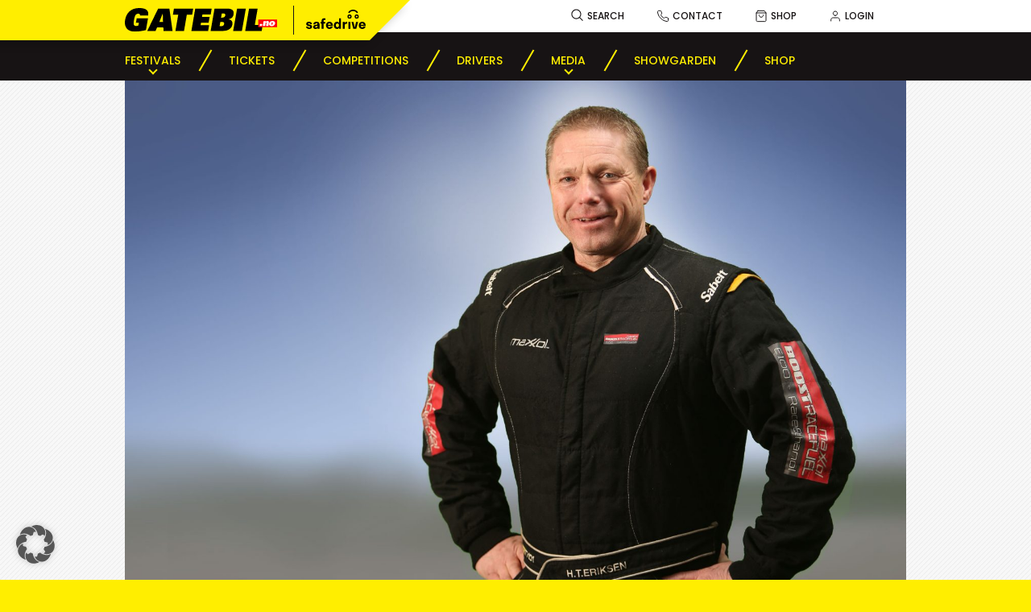

--- FILE ---
content_type: text/html; charset=UTF-8
request_url: https://gatebil.no/drivers/henning-tveten-eriksen/
body_size: 22044
content:
<!doctype html>
<html lang="en-US" itemscope itemtype="https://schema.org/WebSite">
<head>
	<meta charset="UTF-8" />
	<meta name="viewport" content="width=device-width, initial-scale=1" />
	<link rel="profile" href="https://gmpg.org/xfn/11" />

	<link data-borlabs-cookie-style-blocker-id="google-fonts" rel="preconnect" data-borlabs-cookie-style-blocker-href="https://fonts.googleapis.com">
	<link data-borlabs-cookie-style-blocker-id="google-fonts" rel="preconnect" data-borlabs-cookie-style-blocker-href="https://fonts.gstatic.com" crossorigin>

	<title>Henning Tveten Eriksen &#8211; Gatebil</title>
<meta name='robots' content='max-image-preview:large' />
<link rel='dns-prefetch' href='//maps.googleapis.com' />
<link rel='dns-prefetch' href='//www.googletagmanager.com' />
<link data-borlabs-cookie-style-blocker-id="google-fonts" rel='dns-prefetch' data-borlabs-cookie-style-blocker-href='//fonts.googleapis.com' />
<style id='wp-img-auto-sizes-contain-inline-css' type='text/css'>
img:is([sizes=auto i],[sizes^="auto," i]){contain-intrinsic-size:3000px 1500px}
/*# sourceURL=wp-img-auto-sizes-contain-inline-css */
</style>
<link rel='stylesheet' id='wp-block-library-css' href='https://gatebil.no/wp-includes/css/dist/block-library/style.min.css?ver=6.9' type='text/css' media='all' />
<style id='wp-block-navigation-inline-css' type='text/css'>
.wp-block-navigation{position:relative}.wp-block-navigation ul{margin-bottom:0;margin-left:0;margin-top:0;padding-left:0}.wp-block-navigation ul,.wp-block-navigation ul li{list-style:none;padding:0}.wp-block-navigation .wp-block-navigation-item{align-items:center;background-color:inherit;display:flex;position:relative}.wp-block-navigation .wp-block-navigation-item .wp-block-navigation__submenu-container:empty{display:none}.wp-block-navigation .wp-block-navigation-item__content{display:block;z-index:1}.wp-block-navigation .wp-block-navigation-item__content.wp-block-navigation-item__content{color:inherit}.wp-block-navigation.has-text-decoration-underline .wp-block-navigation-item__content,.wp-block-navigation.has-text-decoration-underline .wp-block-navigation-item__content:active,.wp-block-navigation.has-text-decoration-underline .wp-block-navigation-item__content:focus{text-decoration:underline}.wp-block-navigation.has-text-decoration-line-through .wp-block-navigation-item__content,.wp-block-navigation.has-text-decoration-line-through .wp-block-navigation-item__content:active,.wp-block-navigation.has-text-decoration-line-through .wp-block-navigation-item__content:focus{text-decoration:line-through}.wp-block-navigation :where(a),.wp-block-navigation :where(a:active),.wp-block-navigation :where(a:focus){text-decoration:none}.wp-block-navigation .wp-block-navigation__submenu-icon{align-self:center;background-color:inherit;border:none;color:currentColor;display:inline-block;font-size:inherit;height:.6em;line-height:0;margin-left:.25em;padding:0;width:.6em}.wp-block-navigation .wp-block-navigation__submenu-icon svg{display:inline-block;stroke:currentColor;height:inherit;margin-top:.075em;width:inherit}.wp-block-navigation{--navigation-layout-justification-setting:flex-start;--navigation-layout-direction:row;--navigation-layout-wrap:wrap;--navigation-layout-justify:flex-start;--navigation-layout-align:center}.wp-block-navigation.is-vertical{--navigation-layout-direction:column;--navigation-layout-justify:initial;--navigation-layout-align:flex-start}.wp-block-navigation.no-wrap{--navigation-layout-wrap:nowrap}.wp-block-navigation.items-justified-center{--navigation-layout-justification-setting:center;--navigation-layout-justify:center}.wp-block-navigation.items-justified-center.is-vertical{--navigation-layout-align:center}.wp-block-navigation.items-justified-right{--navigation-layout-justification-setting:flex-end;--navigation-layout-justify:flex-end}.wp-block-navigation.items-justified-right.is-vertical{--navigation-layout-align:flex-end}.wp-block-navigation.items-justified-space-between{--navigation-layout-justification-setting:space-between;--navigation-layout-justify:space-between}.wp-block-navigation .has-child .wp-block-navigation__submenu-container{align-items:normal;background-color:inherit;color:inherit;display:flex;flex-direction:column;opacity:0;position:absolute;z-index:2}@media not (prefers-reduced-motion){.wp-block-navigation .has-child .wp-block-navigation__submenu-container{transition:opacity .1s linear}}.wp-block-navigation .has-child .wp-block-navigation__submenu-container{height:0;overflow:hidden;visibility:hidden;width:0}.wp-block-navigation .has-child .wp-block-navigation__submenu-container>.wp-block-navigation-item>.wp-block-navigation-item__content{display:flex;flex-grow:1;padding:.5em 1em}.wp-block-navigation .has-child .wp-block-navigation__submenu-container>.wp-block-navigation-item>.wp-block-navigation-item__content .wp-block-navigation__submenu-icon{margin-left:auto;margin-right:0}.wp-block-navigation .has-child .wp-block-navigation__submenu-container .wp-block-navigation-item__content{margin:0}.wp-block-navigation .has-child .wp-block-navigation__submenu-container{left:-1px;top:100%}@media (min-width:782px){.wp-block-navigation .has-child .wp-block-navigation__submenu-container .wp-block-navigation__submenu-container{left:100%;top:-1px}.wp-block-navigation .has-child .wp-block-navigation__submenu-container .wp-block-navigation__submenu-container:before{background:#0000;content:"";display:block;height:100%;position:absolute;right:100%;width:.5em}.wp-block-navigation .has-child .wp-block-navigation__submenu-container .wp-block-navigation__submenu-icon{margin-right:.25em}.wp-block-navigation .has-child .wp-block-navigation__submenu-container .wp-block-navigation__submenu-icon svg{transform:rotate(-90deg)}}.wp-block-navigation .has-child .wp-block-navigation-submenu__toggle[aria-expanded=true]~.wp-block-navigation__submenu-container,.wp-block-navigation .has-child:not(.open-on-click):hover>.wp-block-navigation__submenu-container,.wp-block-navigation .has-child:not(.open-on-click):not(.open-on-hover-click):focus-within>.wp-block-navigation__submenu-container{height:auto;min-width:200px;opacity:1;overflow:visible;visibility:visible;width:auto}.wp-block-navigation.has-background .has-child .wp-block-navigation__submenu-container{left:0;top:100%}@media (min-width:782px){.wp-block-navigation.has-background .has-child .wp-block-navigation__submenu-container .wp-block-navigation__submenu-container{left:100%;top:0}}.wp-block-navigation-submenu{display:flex;position:relative}.wp-block-navigation-submenu .wp-block-navigation__submenu-icon svg{stroke:currentColor}button.wp-block-navigation-item__content{background-color:initial;border:none;color:currentColor;font-family:inherit;font-size:inherit;font-style:inherit;font-weight:inherit;letter-spacing:inherit;line-height:inherit;text-align:left;text-transform:inherit}.wp-block-navigation-submenu__toggle{cursor:pointer}.wp-block-navigation-submenu__toggle[aria-expanded=true]+.wp-block-navigation__submenu-icon>svg,.wp-block-navigation-submenu__toggle[aria-expanded=true]>svg{transform:rotate(180deg)}.wp-block-navigation-item.open-on-click .wp-block-navigation-submenu__toggle{padding-left:0;padding-right:.85em}.wp-block-navigation-item.open-on-click .wp-block-navigation-submenu__toggle+.wp-block-navigation__submenu-icon{margin-left:-.6em;pointer-events:none}.wp-block-navigation-item.open-on-click button.wp-block-navigation-item__content:not(.wp-block-navigation-submenu__toggle){padding:0}.wp-block-navigation .wp-block-page-list,.wp-block-navigation__container,.wp-block-navigation__responsive-close,.wp-block-navigation__responsive-container,.wp-block-navigation__responsive-container-content,.wp-block-navigation__responsive-dialog{gap:inherit}:where(.wp-block-navigation.has-background .wp-block-navigation-item a:not(.wp-element-button)),:where(.wp-block-navigation.has-background .wp-block-navigation-submenu a:not(.wp-element-button)){padding:.5em 1em}:where(.wp-block-navigation .wp-block-navigation__submenu-container .wp-block-navigation-item a:not(.wp-element-button)),:where(.wp-block-navigation .wp-block-navigation__submenu-container .wp-block-navigation-submenu a:not(.wp-element-button)),:where(.wp-block-navigation .wp-block-navigation__submenu-container .wp-block-navigation-submenu button.wp-block-navigation-item__content),:where(.wp-block-navigation .wp-block-navigation__submenu-container .wp-block-pages-list__item button.wp-block-navigation-item__content){padding:.5em 1em}.wp-block-navigation.items-justified-right .wp-block-navigation__container .has-child .wp-block-navigation__submenu-container,.wp-block-navigation.items-justified-right .wp-block-page-list>.has-child .wp-block-navigation__submenu-container,.wp-block-navigation.items-justified-space-between .wp-block-page-list>.has-child:last-child .wp-block-navigation__submenu-container,.wp-block-navigation.items-justified-space-between>.wp-block-navigation__container>.has-child:last-child .wp-block-navigation__submenu-container{left:auto;right:0}.wp-block-navigation.items-justified-right .wp-block-navigation__container .has-child .wp-block-navigation__submenu-container .wp-block-navigation__submenu-container,.wp-block-navigation.items-justified-right .wp-block-page-list>.has-child .wp-block-navigation__submenu-container .wp-block-navigation__submenu-container,.wp-block-navigation.items-justified-space-between .wp-block-page-list>.has-child:last-child .wp-block-navigation__submenu-container .wp-block-navigation__submenu-container,.wp-block-navigation.items-justified-space-between>.wp-block-navigation__container>.has-child:last-child .wp-block-navigation__submenu-container .wp-block-navigation__submenu-container{left:-1px;right:-1px}@media (min-width:782px){.wp-block-navigation.items-justified-right .wp-block-navigation__container .has-child .wp-block-navigation__submenu-container .wp-block-navigation__submenu-container,.wp-block-navigation.items-justified-right .wp-block-page-list>.has-child .wp-block-navigation__submenu-container .wp-block-navigation__submenu-container,.wp-block-navigation.items-justified-space-between .wp-block-page-list>.has-child:last-child .wp-block-navigation__submenu-container .wp-block-navigation__submenu-container,.wp-block-navigation.items-justified-space-between>.wp-block-navigation__container>.has-child:last-child .wp-block-navigation__submenu-container .wp-block-navigation__submenu-container{left:auto;right:100%}}.wp-block-navigation:not(.has-background) .wp-block-navigation__submenu-container{background-color:#fff;border:1px solid #00000026}.wp-block-navigation.has-background .wp-block-navigation__submenu-container{background-color:inherit}.wp-block-navigation:not(.has-text-color) .wp-block-navigation__submenu-container{color:#000}.wp-block-navigation__container{align-items:var(--navigation-layout-align,initial);display:flex;flex-direction:var(--navigation-layout-direction,initial);flex-wrap:var(--navigation-layout-wrap,wrap);justify-content:var(--navigation-layout-justify,initial);list-style:none;margin:0;padding-left:0}.wp-block-navigation__container .is-responsive{display:none}.wp-block-navigation__container:only-child,.wp-block-page-list:only-child{flex-grow:1}@keyframes overlay-menu__fade-in-animation{0%{opacity:0;transform:translateY(.5em)}to{opacity:1;transform:translateY(0)}}.wp-block-navigation__responsive-container{bottom:0;display:none;left:0;position:fixed;right:0;top:0}.wp-block-navigation__responsive-container :where(.wp-block-navigation-item a){color:inherit}.wp-block-navigation__responsive-container .wp-block-navigation__responsive-container-content{align-items:var(--navigation-layout-align,initial);display:flex;flex-direction:var(--navigation-layout-direction,initial);flex-wrap:var(--navigation-layout-wrap,wrap);justify-content:var(--navigation-layout-justify,initial)}.wp-block-navigation__responsive-container:not(.is-menu-open.is-menu-open){background-color:inherit!important;color:inherit!important}.wp-block-navigation__responsive-container.is-menu-open{background-color:inherit;display:flex;flex-direction:column}@media not (prefers-reduced-motion){.wp-block-navigation__responsive-container.is-menu-open{animation:overlay-menu__fade-in-animation .1s ease-out;animation-fill-mode:forwards}}.wp-block-navigation__responsive-container.is-menu-open{overflow:auto;padding:clamp(1rem,var(--wp--style--root--padding-top),20rem) clamp(1rem,var(--wp--style--root--padding-right),20rem) clamp(1rem,var(--wp--style--root--padding-bottom),20rem) clamp(1rem,var(--wp--style--root--padding-left),20rem);z-index:100000}.wp-block-navigation__responsive-container.is-menu-open .wp-block-navigation__responsive-container-content{align-items:var(--navigation-layout-justification-setting,inherit);display:flex;flex-direction:column;flex-wrap:nowrap;overflow:visible;padding-top:calc(2rem + 24px)}.wp-block-navigation__responsive-container.is-menu-open .wp-block-navigation__responsive-container-content,.wp-block-navigation__responsive-container.is-menu-open .wp-block-navigation__responsive-container-content .wp-block-navigation__container,.wp-block-navigation__responsive-container.is-menu-open .wp-block-navigation__responsive-container-content .wp-block-page-list{justify-content:flex-start}.wp-block-navigation__responsive-container.is-menu-open .wp-block-navigation__responsive-container-content .wp-block-navigation__submenu-icon{display:none}.wp-block-navigation__responsive-container.is-menu-open .wp-block-navigation__responsive-container-content .has-child .wp-block-navigation__submenu-container{border:none;height:auto;min-width:200px;opacity:1;overflow:initial;padding-left:2rem;padding-right:2rem;position:static;visibility:visible;width:auto}.wp-block-navigation__responsive-container.is-menu-open .wp-block-navigation__responsive-container-content .wp-block-navigation__container,.wp-block-navigation__responsive-container.is-menu-open .wp-block-navigation__responsive-container-content .wp-block-navigation__submenu-container{gap:inherit}.wp-block-navigation__responsive-container.is-menu-open .wp-block-navigation__responsive-container-content .wp-block-navigation__submenu-container{padding-top:var(--wp--style--block-gap,2em)}.wp-block-navigation__responsive-container.is-menu-open .wp-block-navigation__responsive-container-content .wp-block-navigation-item__content{padding:0}.wp-block-navigation__responsive-container.is-menu-open .wp-block-navigation__responsive-container-content .wp-block-navigation-item,.wp-block-navigation__responsive-container.is-menu-open .wp-block-navigation__responsive-container-content .wp-block-navigation__container,.wp-block-navigation__responsive-container.is-menu-open .wp-block-navigation__responsive-container-content .wp-block-page-list{align-items:var(--navigation-layout-justification-setting,initial);display:flex;flex-direction:column}.wp-block-navigation__responsive-container.is-menu-open .wp-block-navigation-item,.wp-block-navigation__responsive-container.is-menu-open .wp-block-navigation-item .wp-block-navigation__submenu-container,.wp-block-navigation__responsive-container.is-menu-open .wp-block-navigation__container,.wp-block-navigation__responsive-container.is-menu-open .wp-block-page-list{background:#0000!important;color:inherit!important}.wp-block-navigation__responsive-container.is-menu-open .wp-block-navigation__submenu-container.wp-block-navigation__submenu-container.wp-block-navigation__submenu-container.wp-block-navigation__submenu-container{left:auto;right:auto}@media (min-width:600px){.wp-block-navigation__responsive-container:not(.hidden-by-default):not(.is-menu-open){background-color:inherit;display:block;position:relative;width:100%;z-index:auto}.wp-block-navigation__responsive-container:not(.hidden-by-default):not(.is-menu-open) .wp-block-navigation__responsive-container-close{display:none}.wp-block-navigation__responsive-container.is-menu-open .wp-block-navigation__submenu-container.wp-block-navigation__submenu-container.wp-block-navigation__submenu-container.wp-block-navigation__submenu-container{left:0}}.wp-block-navigation:not(.has-background) .wp-block-navigation__responsive-container.is-menu-open{background-color:#fff}.wp-block-navigation:not(.has-text-color) .wp-block-navigation__responsive-container.is-menu-open{color:#000}.wp-block-navigation__toggle_button_label{font-size:1rem;font-weight:700}.wp-block-navigation__responsive-container-close,.wp-block-navigation__responsive-container-open{background:#0000;border:none;color:currentColor;cursor:pointer;margin:0;padding:0;text-transform:inherit;vertical-align:middle}.wp-block-navigation__responsive-container-close svg,.wp-block-navigation__responsive-container-open svg{fill:currentColor;display:block;height:24px;pointer-events:none;width:24px}.wp-block-navigation__responsive-container-open{display:flex}.wp-block-navigation__responsive-container-open.wp-block-navigation__responsive-container-open.wp-block-navigation__responsive-container-open{font-family:inherit;font-size:inherit;font-weight:inherit}@media (min-width:600px){.wp-block-navigation__responsive-container-open:not(.always-shown){display:none}}.wp-block-navigation__responsive-container-close{position:absolute;right:0;top:0;z-index:2}.wp-block-navigation__responsive-container-close.wp-block-navigation__responsive-container-close.wp-block-navigation__responsive-container-close{font-family:inherit;font-size:inherit;font-weight:inherit}.wp-block-navigation__responsive-close{width:100%}.has-modal-open .wp-block-navigation__responsive-close{margin-left:auto;margin-right:auto;max-width:var(--wp--style--global--wide-size,100%)}.wp-block-navigation__responsive-close:focus{outline:none}.is-menu-open .wp-block-navigation__responsive-close,.is-menu-open .wp-block-navigation__responsive-container-content,.is-menu-open .wp-block-navigation__responsive-dialog{box-sizing:border-box}.wp-block-navigation__responsive-dialog{position:relative}.has-modal-open .admin-bar .is-menu-open .wp-block-navigation__responsive-dialog{margin-top:46px}@media (min-width:782px){.has-modal-open .admin-bar .is-menu-open .wp-block-navigation__responsive-dialog{margin-top:32px}}html.has-modal-open{overflow:hidden}
/*# sourceURL=https://gatebil.no/wp-includes/blocks/navigation/style.min.css */
</style>
<style id='global-styles-inline-css' type='text/css'>
:root{--wp--preset--aspect-ratio--square: 1;--wp--preset--aspect-ratio--4-3: 4/3;--wp--preset--aspect-ratio--3-4: 3/4;--wp--preset--aspect-ratio--3-2: 3/2;--wp--preset--aspect-ratio--2-3: 2/3;--wp--preset--aspect-ratio--16-9: 16/9;--wp--preset--aspect-ratio--9-16: 9/16;--wp--preset--color--black: #000000;--wp--preset--color--cyan-bluish-gray: #abb8c3;--wp--preset--color--white: #ffffff;--wp--preset--color--pale-pink: #f78da7;--wp--preset--color--vivid-red: #cf2e2e;--wp--preset--color--luminous-vivid-orange: #ff6900;--wp--preset--color--luminous-vivid-amber: #fcb900;--wp--preset--color--light-green-cyan: #7bdcb5;--wp--preset--color--vivid-green-cyan: #00d084;--wp--preset--color--pale-cyan-blue: #8ed1fc;--wp--preset--color--vivid-cyan-blue: #0693e3;--wp--preset--color--vivid-purple: #9b51e0;--wp--preset--gradient--vivid-cyan-blue-to-vivid-purple: linear-gradient(135deg,rgb(6,147,227) 0%,rgb(155,81,224) 100%);--wp--preset--gradient--light-green-cyan-to-vivid-green-cyan: linear-gradient(135deg,rgb(122,220,180) 0%,rgb(0,208,130) 100%);--wp--preset--gradient--luminous-vivid-amber-to-luminous-vivid-orange: linear-gradient(135deg,rgb(252,185,0) 0%,rgb(255,105,0) 100%);--wp--preset--gradient--luminous-vivid-orange-to-vivid-red: linear-gradient(135deg,rgb(255,105,0) 0%,rgb(207,46,46) 100%);--wp--preset--gradient--very-light-gray-to-cyan-bluish-gray: linear-gradient(135deg,rgb(238,238,238) 0%,rgb(169,184,195) 100%);--wp--preset--gradient--cool-to-warm-spectrum: linear-gradient(135deg,rgb(74,234,220) 0%,rgb(151,120,209) 20%,rgb(207,42,186) 40%,rgb(238,44,130) 60%,rgb(251,105,98) 80%,rgb(254,248,76) 100%);--wp--preset--gradient--blush-light-purple: linear-gradient(135deg,rgb(255,206,236) 0%,rgb(152,150,240) 100%);--wp--preset--gradient--blush-bordeaux: linear-gradient(135deg,rgb(254,205,165) 0%,rgb(254,45,45) 50%,rgb(107,0,62) 100%);--wp--preset--gradient--luminous-dusk: linear-gradient(135deg,rgb(255,203,112) 0%,rgb(199,81,192) 50%,rgb(65,88,208) 100%);--wp--preset--gradient--pale-ocean: linear-gradient(135deg,rgb(255,245,203) 0%,rgb(182,227,212) 50%,rgb(51,167,181) 100%);--wp--preset--gradient--electric-grass: linear-gradient(135deg,rgb(202,248,128) 0%,rgb(113,206,126) 100%);--wp--preset--gradient--midnight: linear-gradient(135deg,rgb(2,3,129) 0%,rgb(40,116,252) 100%);--wp--preset--font-size--small: 13px;--wp--preset--font-size--medium: 20px;--wp--preset--font-size--large: 36px;--wp--preset--font-size--x-large: 42px;--wp--preset--spacing--20: 0.44rem;--wp--preset--spacing--30: 0.67rem;--wp--preset--spacing--40: 1rem;--wp--preset--spacing--50: 1.5rem;--wp--preset--spacing--60: 2.25rem;--wp--preset--spacing--70: 3.38rem;--wp--preset--spacing--80: 5.06rem;--wp--preset--shadow--natural: 6px 6px 9px rgba(0, 0, 0, 0.2);--wp--preset--shadow--deep: 12px 12px 50px rgba(0, 0, 0, 0.4);--wp--preset--shadow--sharp: 6px 6px 0px rgba(0, 0, 0, 0.2);--wp--preset--shadow--outlined: 6px 6px 0px -3px rgb(255, 255, 255), 6px 6px rgb(0, 0, 0);--wp--preset--shadow--crisp: 6px 6px 0px rgb(0, 0, 0);}:where(.is-layout-flex){gap: 0.5em;}:where(.is-layout-grid){gap: 0.5em;}body .is-layout-flex{display: flex;}.is-layout-flex{flex-wrap: wrap;align-items: center;}.is-layout-flex > :is(*, div){margin: 0;}body .is-layout-grid{display: grid;}.is-layout-grid > :is(*, div){margin: 0;}:where(.wp-block-columns.is-layout-flex){gap: 2em;}:where(.wp-block-columns.is-layout-grid){gap: 2em;}:where(.wp-block-post-template.is-layout-flex){gap: 1.25em;}:where(.wp-block-post-template.is-layout-grid){gap: 1.25em;}.has-black-color{color: var(--wp--preset--color--black) !important;}.has-cyan-bluish-gray-color{color: var(--wp--preset--color--cyan-bluish-gray) !important;}.has-white-color{color: var(--wp--preset--color--white) !important;}.has-pale-pink-color{color: var(--wp--preset--color--pale-pink) !important;}.has-vivid-red-color{color: var(--wp--preset--color--vivid-red) !important;}.has-luminous-vivid-orange-color{color: var(--wp--preset--color--luminous-vivid-orange) !important;}.has-luminous-vivid-amber-color{color: var(--wp--preset--color--luminous-vivid-amber) !important;}.has-light-green-cyan-color{color: var(--wp--preset--color--light-green-cyan) !important;}.has-vivid-green-cyan-color{color: var(--wp--preset--color--vivid-green-cyan) !important;}.has-pale-cyan-blue-color{color: var(--wp--preset--color--pale-cyan-blue) !important;}.has-vivid-cyan-blue-color{color: var(--wp--preset--color--vivid-cyan-blue) !important;}.has-vivid-purple-color{color: var(--wp--preset--color--vivid-purple) !important;}.has-black-background-color{background-color: var(--wp--preset--color--black) !important;}.has-cyan-bluish-gray-background-color{background-color: var(--wp--preset--color--cyan-bluish-gray) !important;}.has-white-background-color{background-color: var(--wp--preset--color--white) !important;}.has-pale-pink-background-color{background-color: var(--wp--preset--color--pale-pink) !important;}.has-vivid-red-background-color{background-color: var(--wp--preset--color--vivid-red) !important;}.has-luminous-vivid-orange-background-color{background-color: var(--wp--preset--color--luminous-vivid-orange) !important;}.has-luminous-vivid-amber-background-color{background-color: var(--wp--preset--color--luminous-vivid-amber) !important;}.has-light-green-cyan-background-color{background-color: var(--wp--preset--color--light-green-cyan) !important;}.has-vivid-green-cyan-background-color{background-color: var(--wp--preset--color--vivid-green-cyan) !important;}.has-pale-cyan-blue-background-color{background-color: var(--wp--preset--color--pale-cyan-blue) !important;}.has-vivid-cyan-blue-background-color{background-color: var(--wp--preset--color--vivid-cyan-blue) !important;}.has-vivid-purple-background-color{background-color: var(--wp--preset--color--vivid-purple) !important;}.has-black-border-color{border-color: var(--wp--preset--color--black) !important;}.has-cyan-bluish-gray-border-color{border-color: var(--wp--preset--color--cyan-bluish-gray) !important;}.has-white-border-color{border-color: var(--wp--preset--color--white) !important;}.has-pale-pink-border-color{border-color: var(--wp--preset--color--pale-pink) !important;}.has-vivid-red-border-color{border-color: var(--wp--preset--color--vivid-red) !important;}.has-luminous-vivid-orange-border-color{border-color: var(--wp--preset--color--luminous-vivid-orange) !important;}.has-luminous-vivid-amber-border-color{border-color: var(--wp--preset--color--luminous-vivid-amber) !important;}.has-light-green-cyan-border-color{border-color: var(--wp--preset--color--light-green-cyan) !important;}.has-vivid-green-cyan-border-color{border-color: var(--wp--preset--color--vivid-green-cyan) !important;}.has-pale-cyan-blue-border-color{border-color: var(--wp--preset--color--pale-cyan-blue) !important;}.has-vivid-cyan-blue-border-color{border-color: var(--wp--preset--color--vivid-cyan-blue) !important;}.has-vivid-purple-border-color{border-color: var(--wp--preset--color--vivid-purple) !important;}.has-vivid-cyan-blue-to-vivid-purple-gradient-background{background: var(--wp--preset--gradient--vivid-cyan-blue-to-vivid-purple) !important;}.has-light-green-cyan-to-vivid-green-cyan-gradient-background{background: var(--wp--preset--gradient--light-green-cyan-to-vivid-green-cyan) !important;}.has-luminous-vivid-amber-to-luminous-vivid-orange-gradient-background{background: var(--wp--preset--gradient--luminous-vivid-amber-to-luminous-vivid-orange) !important;}.has-luminous-vivid-orange-to-vivid-red-gradient-background{background: var(--wp--preset--gradient--luminous-vivid-orange-to-vivid-red) !important;}.has-very-light-gray-to-cyan-bluish-gray-gradient-background{background: var(--wp--preset--gradient--very-light-gray-to-cyan-bluish-gray) !important;}.has-cool-to-warm-spectrum-gradient-background{background: var(--wp--preset--gradient--cool-to-warm-spectrum) !important;}.has-blush-light-purple-gradient-background{background: var(--wp--preset--gradient--blush-light-purple) !important;}.has-blush-bordeaux-gradient-background{background: var(--wp--preset--gradient--blush-bordeaux) !important;}.has-luminous-dusk-gradient-background{background: var(--wp--preset--gradient--luminous-dusk) !important;}.has-pale-ocean-gradient-background{background: var(--wp--preset--gradient--pale-ocean) !important;}.has-electric-grass-gradient-background{background: var(--wp--preset--gradient--electric-grass) !important;}.has-midnight-gradient-background{background: var(--wp--preset--gradient--midnight) !important;}.has-small-font-size{font-size: var(--wp--preset--font-size--small) !important;}.has-medium-font-size{font-size: var(--wp--preset--font-size--medium) !important;}.has-large-font-size{font-size: var(--wp--preset--font-size--large) !important;}.has-x-large-font-size{font-size: var(--wp--preset--font-size--x-large) !important;}
/*# sourceURL=global-styles-inline-css */
</style>

<style id='classic-theme-styles-inline-css' type='text/css'>
/*! This file is auto-generated */
.wp-block-button__link{color:#fff;background-color:#32373c;border-radius:9999px;box-shadow:none;text-decoration:none;padding:calc(.667em + 2px) calc(1.333em + 2px);font-size:1.125em}.wp-block-file__button{background:#32373c;color:#fff;text-decoration:none}
/*# sourceURL=/wp-includes/css/classic-themes.min.css */
</style>
<link rel='stylesheet' id='contact-form-7-css' href='https://gatebil.no/wp-content/plugins/contact-form-7/includes/css/styles.css?ver=6.1.4' type='text/css' media='all' />
<style id='dominant-color-styles-inline-css' type='text/css'>
img[data-dominant-color]:not(.has-transparency) { background-color: var(--dominant-color); }
/*# sourceURL=dominant-color-styles-inline-css */
</style>
<link rel='stylesheet' id='responsive-lightbox-swipebox-css' href='https://gatebil.no/wp-content/plugins/responsive-lightbox/assets/swipebox/swipebox.min.css?ver=1.5.2' type='text/css' media='all' />
<link rel='stylesheet' id='theme-my-login-css' href='https://gatebil.no/wp-content/plugins/theme-my-login/assets/styles/theme-my-login.min.css?ver=7.1.14' type='text/css' media='all' />
<link rel='stylesheet' id='wpml-legacy-horizontal-list-0-css' href='https://gatebil.no/wp-content/plugins/sitepress-multilingual-cms/templates/language-switchers/legacy-list-horizontal/style.min.css?ver=1' type='text/css' media='all' />
<style id='wpml-legacy-horizontal-list-0-inline-css' type='text/css'>
.wpml-ls-statics-footer a, .wpml-ls-statics-footer .wpml-ls-sub-menu a, .wpml-ls-statics-footer .wpml-ls-sub-menu a:link, .wpml-ls-statics-footer li:not(.wpml-ls-current-language) .wpml-ls-link, .wpml-ls-statics-footer li:not(.wpml-ls-current-language) .wpml-ls-link:link {color:#444444;background-color:#ffffff;}.wpml-ls-statics-footer .wpml-ls-sub-menu a:hover,.wpml-ls-statics-footer .wpml-ls-sub-menu a:focus, .wpml-ls-statics-footer .wpml-ls-sub-menu a:link:hover, .wpml-ls-statics-footer .wpml-ls-sub-menu a:link:focus {color:#000000;background-color:#eeeeee;}.wpml-ls-statics-footer .wpml-ls-current-language > a {color:#444444;background-color:#ffffff;}.wpml-ls-statics-footer .wpml-ls-current-language:hover>a, .wpml-ls-statics-footer .wpml-ls-current-language>a:focus {color:#000000;background-color:#eeeeee;}
/*# sourceURL=wpml-legacy-horizontal-list-0-inline-css */
</style>
<link data-borlabs-cookie-style-blocker-id="google-fonts" rel='stylesheet' id='Poppins-css' data-borlabs-cookie-style-blocker-href='https://fonts.googleapis.com/css2?family=Poppins%3Awght%40400%3B500%3B700&#038;display=swap&#038;ver=1.0' type='text/css' media='all' />
<link rel='stylesheet' id='owl-css-1-css' href='https://gatebil.no/wp-content/themes/gatebil2022/css/owl.carousel.min.css?ver=1.0.0' type='text/css' media='all' />
<link rel='stylesheet' id='owl-css-2-css' href='https://gatebil.no/wp-content/themes/gatebil2022/css/owl.theme.default.min.css?ver=1.0.0' type='text/css' media='all' />
<link rel='stylesheet' id='theme-css' href='https://gatebil.no/wp-content/themes/gatebil2022/css/theme.css?ver=1746620348' type='text/css' media='all' />
<link rel='stylesheet' id='borlabs-cookie-custom-css' href='https://gatebil.no/wp-content/cache/borlabs-cookie/1/borlabs-cookie-1-en.css?ver=3.3.23-67' type='text/css' media='all' />
<script type="text/javascript" id="web-worker-offloading-js-before">
/* <![CDATA[ */
window.partytown = {...(window.partytown || {}), ...{"lib":"\/wp-content\/plugins\/web-worker-offloading\/build\/","globalFns":["gtag","wp_has_consent"],"forward":["dataLayer.push","gtag"],"mainWindowAccessors":["_googlesitekitConsentCategoryMap","_googlesitekitConsents","wp_consent_type","wp_fallback_consent_type","wp_has_consent","waitfor_consent_hook"]}};
//# sourceURL=web-worker-offloading-js-before
/* ]]> */
</script>
<script type="text/javascript" id="web-worker-offloading-js-after">
/* <![CDATA[ */
/* Partytown 0.10.2-dev1727590485751 - MIT builder.io */
const t={preserveBehavior:!1},e=e=>{if("string"==typeof e)return[e,t];const[n,r=t]=e;return[n,{...t,...r}]},n=Object.freeze((()=>{const t=new Set;let e=[];do{Object.getOwnPropertyNames(e).forEach((n=>{"function"==typeof e[n]&&t.add(n)}))}while((e=Object.getPrototypeOf(e))!==Object.prototype);return Array.from(t)})());!function(t,r,o,i,a,s,c,d,l,p,u=t,f){function h(){f||(f=1,"/"==(c=(s.lib||"/~partytown/")+(s.debug?"debug/":""))[0]&&(l=r.querySelectorAll('script[type="text/partytown"]'),i!=t?i.dispatchEvent(new CustomEvent("pt1",{detail:t})):(d=setTimeout(v,999999999),r.addEventListener("pt0",w),a?y(1):o.serviceWorker?o.serviceWorker.register(c+(s.swPath||"partytown-sw.js"),{scope:c}).then((function(t){t.active?y():t.installing&&t.installing.addEventListener("statechange",(function(t){"activated"==t.target.state&&y()}))}),console.error):v())))}function y(e){p=r.createElement(e?"script":"iframe"),t._pttab=Date.now(),e||(p.style.display="block",p.style.width="0",p.style.height="0",p.style.border="0",p.style.visibility="hidden",p.setAttribute("aria-hidden",!0)),p.src=c+"partytown-"+(e?"atomics.js?v=0.10.2-dev1727590485751":"sandbox-sw.html?"+t._pttab),r.querySelector(s.sandboxParent||"body").appendChild(p)}function v(n,o){for(w(),i==t&&(s.forward||[]).map((function(n){const[r]=e(n);delete t[r.split(".")[0]]})),n=0;n<l.length;n++)(o=r.createElement("script")).innerHTML=l[n].innerHTML,o.nonce=s.nonce,r.head.appendChild(o);p&&p.parentNode.removeChild(p)}function w(){clearTimeout(d)}s=t.partytown||{},i==t&&(s.forward||[]).map((function(r){const[o,{preserveBehavior:i}]=e(r);u=t,o.split(".").map((function(e,r,o){var a;u=u[o[r]]=r+1<o.length?u[o[r]]||(a=o[r+1],n.includes(a)?[]:{}):(()=>{let e=null;if(i){const{methodOrProperty:n,thisObject:r}=((t,e)=>{let n=t;for(let t=0;t<e.length-1;t+=1)n=n[e[t]];return{thisObject:n,methodOrProperty:e.length>0?n[e[e.length-1]]:void 0}})(t,o);"function"==typeof n&&(e=(...t)=>n.apply(r,...t))}return function(){let n;return e&&(n=e(arguments)),(t._ptf=t._ptf||[]).push(o,arguments),n}})()}))})),"complete"==r.readyState?h():(t.addEventListener("DOMContentLoaded",h),t.addEventListener("load",h))}(window,document,navigator,top,window.crossOriginIsolated);
//# sourceURL=web-worker-offloading-js-after
/* ]]> */
</script>
<script type="text/javascript" id="wpml-cookie-js-extra">
/* <![CDATA[ */
var wpml_cookies = {"wp-wpml_current_language":{"value":"en","expires":1,"path":"/"}};
var wpml_cookies = {"wp-wpml_current_language":{"value":"en","expires":1,"path":"/"}};
//# sourceURL=wpml-cookie-js-extra
/* ]]> */
</script>
<script type="text/javascript" src="https://gatebil.no/wp-content/plugins/sitepress-multilingual-cms/res/js/cookies/language-cookie.js?ver=486900" id="wpml-cookie-js" defer="defer" data-wp-strategy="defer"></script>
<script type="text/javascript" src="https://gatebil.no/wp-includes/js/jquery/jquery.min.js?ver=3.7.1" id="jquery-core-js"></script>
<script type="text/javascript" src="https://gatebil.no/wp-includes/js/jquery/jquery-migrate.min.js?ver=3.4.1" id="jquery-migrate-js"></script>
<script type="text/javascript" src="https://gatebil.no/wp-content/plugins/responsive-lightbox/assets/infinitescroll/infinite-scroll.pkgd.min.js?ver=4.0.1" id="responsive-lightbox-infinite-scroll-js"></script>
<script type="text/javascript" src="https://gatebil.no/wp-content/themes/gatebil2022/js/owl.carousel.min.js?ver=6.9" id="owl-js"></script>
<script type="text/javascript" src="https://gatebil.no/wp-includes/js/imagesloaded.min.js?ver=5.0.0" id="imagesloaded-js"></script>
<script type="text/javascript" id="my_loadmore-js-extra">
/* <![CDATA[ */
var misha_loadmore_params = {"ajaxurl":"https://gatebil.no/wp-admin/admin-ajax.php","posts":"{\"page\":0,\"post_type\":\"drivers\",\"error\":\"\",\"m\":\"\",\"p\":61793,\"post_parent\":\"\",\"subpost\":\"\",\"subpost_id\":\"\",\"attachment\":\"\",\"attachment_id\":0,\"pagename\":\"\",\"page_id\":\"\",\"second\":\"\",\"minute\":\"\",\"hour\":\"\",\"day\":0,\"monthnum\":0,\"year\":0,\"w\":0,\"category_name\":\"\",\"tag\":\"\",\"cat\":\"\",\"tag_id\":\"\",\"author\":\"\",\"author_name\":\"\",\"feed\":\"\",\"tb\":\"\",\"paged\":0,\"meta_key\":\"\",\"meta_value\":\"\",\"preview\":\"\",\"s\":\"\",\"sentence\":\"\",\"title\":\"\",\"fields\":\"all\",\"menu_order\":\"\",\"embed\":\"\",\"category__in\":[],\"category__not_in\":[],\"category__and\":[],\"post__in\":[],\"post__not_in\":[],\"post_name__in\":[],\"tag__in\":[],\"tag__not_in\":[],\"tag__and\":[],\"tag_slug__in\":[],\"tag_slug__and\":[],\"post_parent__in\":[],\"post_parent__not_in\":[],\"author__in\":[],\"author__not_in\":[],\"search_columns\":[],\"name\":\"henning-tveten-eriksen\",\"ignore_sticky_posts\":false,\"suppress_filters\":false,\"cache_results\":true,\"update_post_term_cache\":true,\"update_menu_item_cache\":false,\"lazy_load_term_meta\":true,\"update_post_meta_cache\":true,\"posts_per_page\":12,\"nopaging\":false,\"comments_per_page\":\"100\",\"no_found_rows\":false,\"order\":\"DESC\",\"drivers\":\"henning-tveten-eriksen\"}","current_page":"1","max_page":"0"};
//# sourceURL=my_loadmore-js-extra
/* ]]> */
</script>
<script type="text/javascript" src="https://gatebil.no/wp-content/themes/gatebil2022/js/myloadmore.js?ver=6.9" id="my_loadmore-js"></script>
<script type="text/javascript" id="wpml-browser-redirect-js-extra">
/* <![CDATA[ */
var wpml_browser_redirect_params = {"pageLanguage":"en","languageUrls":[],"cookie":{"name":"_icl_visitor_lang_js","domain":"gatebil.no","path":"/","expiration":24}};
//# sourceURL=wpml-browser-redirect-js-extra
/* ]]> */
</script>
<script type="text/javascript" src="https://gatebil.no/wp-content/plugins/sitepress-multilingual-cms/dist/js/browser-redirect/app.js?ver=486900" id="wpml-browser-redirect-js"></script>
<script data-no-optimize="1" data-no-minify="1" data-cfasync="false" type="text/javascript" src="https://gatebil.no/wp-content/cache/borlabs-cookie/1/borlabs-cookie-config-en.json.js?ver=3.3.23-75" id="borlabs-cookie-config-js"></script>

<!-- Google tag (gtag.js) snippet added by Site Kit -->
<!-- Google Analytics snippet added by Site Kit -->
<script type="text/partytown" src="https://www.googletagmanager.com/gtag/js?id=GT-TBBG7PZZ" id="google_gtagjs-js" async></script>
<script type="text/partytown" id="google_gtagjs-js-after">
/* <![CDATA[ */
window.dataLayer = window.dataLayer || [];function gtag(){dataLayer.push(arguments);}
gtag("set","linker",{"domains":["gatebil.no"]});
gtag("js", new Date());
gtag("set", "developer_id.dZTNiMT", true);
gtag("config", "GT-TBBG7PZZ");
 window._googlesitekit = window._googlesitekit || {}; window._googlesitekit.throttledEvents = []; window._googlesitekit.gtagEvent = (name, data) => { var key = JSON.stringify( { name, data } ); if ( !! window._googlesitekit.throttledEvents[ key ] ) { return; } window._googlesitekit.throttledEvents[ key ] = true; setTimeout( () => { delete window._googlesitekit.throttledEvents[ key ]; }, 5 ); gtag( "event", name, { ...data, event_source: "site-kit" } ); }; 
//# sourceURL=google_gtagjs-js-after
/* ]]> */
</script>

<!-- OG: 3.3.8 --><link rel="image_src" href="https://gatebil.no/wp-content/uploads/2019/02/profil_ukjent_2-scaled.jpg"><meta name="msapplication-TileImage" content="https://gatebil.no/wp-content/uploads/2019/02/profil_ukjent_2-scaled.jpg">
<meta property="og:image" content="https://gatebil.no/wp-content/uploads/2019/02/profil_ukjent_2-scaled.jpg"><meta property="og:image:secure_url" content="https://gatebil.no/wp-content/uploads/2019/02/profil_ukjent_2-scaled.jpg"><meta property="og:image:width" content="2560"><meta property="og:image:height" content="1707"><meta property="og:image:alt" content="profil_ukjent_2"><meta property="og:image:type" content="image/jpeg"><meta property="og:description" content="Henning Tveten Eriksen bygde sin første banebil i 2005, men kjørte i flere år uten å konkurrere. Først da sønnen fikk interesse for drifting ble han i 2013 introdusert for Gatebil. Eriksen og sønnene bygde sammen opp den syregrønne Maxxol Supraen, som har gått mangfoldige runder både på Våler og Rudskogen. I 2018 tok Eriksen..."><meta property="og:type" content="article"><meta property="og:locale" content="en_US"><meta property="og:site_name" content="Gatebil"><meta property="og:title" content="Henning Tveten Eriksen"><meta property="og:url" content="https://gatebil.no/drivers/henning-tveten-eriksen/"><meta property="og:updated_time" content="2025-02-20T13:02:53+00:00">
<meta property="article:published_time" content="2019-03-11T11:01:31+00:00"><meta property="article:modified_time" content="2025-02-20T13:02:53+00:00"><meta property="article:author:first_name" content="Hans Jørgen"><meta property="article:author:last_name" content="Andersson"><meta property="article:author:username" content="Hans Jørgen Andersson">
<meta property="twitter:partner" content="ogwp"><meta property="twitter:card" content="summary_large_image"><meta property="twitter:image" content="https://gatebil.no/wp-content/uploads/2019/02/profil_ukjent_2-scaled.jpg"><meta property="twitter:image:alt" content="profil_ukjent_2"><meta property="twitter:title" content="Henning Tveten Eriksen"><meta property="twitter:description" content="Henning Tveten Eriksen bygde sin første banebil i 2005, men kjørte i flere år uten å konkurrere. Først da sønnen fikk interesse for drifting ble han i 2013 introdusert for Gatebil. Eriksen og..."><meta property="twitter:url" content="https://gatebil.no/drivers/henning-tveten-eriksen/"><meta property="twitter:label1" content="Reading time"><meta property="twitter:data1" content="1 minute">
<meta itemprop="image" content="https://gatebil.no/wp-content/uploads/2019/02/profil_ukjent_2-scaled.jpg"><meta itemprop="name" content="Henning Tveten Eriksen"><meta itemprop="description" content="Henning Tveten Eriksen bygde sin første banebil i 2005, men kjørte i flere år uten å konkurrere. Først da sønnen fikk interesse for drifting ble han i 2013 introdusert for Gatebil. Eriksen og sønnene bygde sammen opp den syregrønne Maxxol Supraen, som har gått mangfoldige runder både på Våler og Rudskogen. I 2018 tok Eriksen..."><meta itemprop="datePublished" content="2019-03-11"><meta itemprop="dateModified" content="2025-02-20T13:02:53+00:00">
<meta property="profile:first_name" content="Hans Jørgen"><meta property="profile:last_name" content="Andersson"><meta property="profile:username" content="Hans Jørgen Andersson">
<!-- /OG -->

<link rel="canonical" href="https://gatebil.no/drivers/henning-tveten-eriksen/" />
<meta name="generator" content="WPML ver:4.8.6 stt:1,38;" />
<meta name="generator" content="auto-sizes 1.7.0">
<meta name="generator" content="dominant-color-images 1.2.0">
<meta name="generator" content="Site Kit by Google 1.167.0" /><meta name="generator" content="performance-lab 4.0.0; plugins: auto-sizes, dominant-color-images, embed-optimizer, image-prioritizer, performant-translations, speculation-rules, web-worker-offloading, webp-uploads">
<meta name="generator" content="performant-translations 1.2.0">
<meta name="generator" content="web-worker-offloading 0.2.0">
<meta name="generator" content="webp-uploads 2.6.0">
<meta name="generator" content="speculation-rules 1.6.0">
<meta name="generator" content="optimization-detective 1.0.0-beta3">
<script data-no-optimize="1" data-no-minify="1" data-cfasync="false" data-borlabs-cookie-script-blocker-ignore>
if ('0' === '1' && ('0' === '1' || '1' === '1')) {
    window['gtag_enable_tcf_support'] = true;
}
window.dataLayer = window.dataLayer || [];
if (typeof gtag !== 'function') {
    function gtag() {
        dataLayer.push(arguments);
    }
}
gtag('set', 'developer_id.dYjRjMm', true);
if ('0' === '1' || '1' === '1') {
    if (window.BorlabsCookieGoogleConsentModeDefaultSet !== true) {
        let getCookieValue = function (name) {
            return document.cookie.match('(^|;)\\s*' + name + '\\s*=\\s*([^;]+)')?.pop() || '';
        };
        let cookieValue = getCookieValue('borlabs-cookie-gcs');
        let consentsFromCookie = {};
        if (cookieValue !== '') {
            consentsFromCookie = JSON.parse(decodeURIComponent(cookieValue));
        }
        let defaultValues = {
            'ad_storage': 'denied',
            'ad_user_data': 'denied',
            'ad_personalization': 'denied',
            'analytics_storage': 'denied',
            'functionality_storage': 'denied',
            'personalization_storage': 'denied',
            'security_storage': 'denied',
            'wait_for_update': 500,
        };
        gtag('consent', 'default', { ...defaultValues, ...consentsFromCookie });
    }
    window.BorlabsCookieGoogleConsentModeDefaultSet = true;
    let borlabsCookieConsentChangeHandler = function () {
        window.dataLayer = window.dataLayer || [];
        if (typeof gtag !== 'function') { function gtag(){dataLayer.push(arguments);} }

        let getCookieValue = function (name) {
            return document.cookie.match('(^|;)\\s*' + name + '\\s*=\\s*([^;]+)')?.pop() || '';
        };
        let cookieValue = getCookieValue('borlabs-cookie-gcs');
        let consentsFromCookie = {};
        if (cookieValue !== '') {
            consentsFromCookie = JSON.parse(decodeURIComponent(cookieValue));
        }

        consentsFromCookie.analytics_storage = BorlabsCookie.Consents.hasConsent('google-analytics-four') ? 'granted' : 'denied';

        BorlabsCookie.CookieLibrary.setCookie(
            'borlabs-cookie-gcs',
            JSON.stringify(consentsFromCookie),
            BorlabsCookie.Settings.automaticCookieDomainAndPath.value ? '' : BorlabsCookie.Settings.cookieDomain.value,
            BorlabsCookie.Settings.cookiePath.value,
            BorlabsCookie.Cookie.getPluginCookie().expires,
            BorlabsCookie.Settings.cookieSecure.value,
            BorlabsCookie.Settings.cookieSameSite.value
        );
    }
    document.addEventListener('borlabs-cookie-consent-saved', borlabsCookieConsentChangeHandler);
    document.addEventListener('borlabs-cookie-handle-unblock', borlabsCookieConsentChangeHandler);
}
if ('0' === '1') {
    document.addEventListener('borlabs-cookie-after-init', function () {
		window.BorlabsCookie.Unblock.unblockScriptBlockerId('google-analytics-four');
	});
}
</script><script data-no-optimize="1" data-no-minify="1" data-cfasync="false" data-borlabs-cookie-script-blocker-ignore>
    (function () {
        if ('0' === '1' && '1' === '1') {
            window['gtag_enable_tcf_support'] = true;
        }
        window.dataLayer = window.dataLayer || [];
        if (typeof window.gtag !== 'function') {
            window.gtag = function () {
                window.dataLayer.push(arguments);
            };
        }
        gtag('set', 'developer_id.dYjRjMm', true);
        if ('1' === '1') {
            let getCookieValue = function (name) {
                return document.cookie.match('(^|;)\\s*' + name + '\\s*=\\s*([^;]+)')?.pop() || '';
            };
            const gtmRegionsData = '{{ google-tag-manager-cm-regional-defaults }}';
            let gtmRegions = [];
            if (gtmRegionsData !== '\{\{ google-tag-manager-cm-regional-defaults \}\}') {
                gtmRegions = JSON.parse(gtmRegionsData);
            }
            let defaultRegion = null;
            for (let gtmRegionIndex in gtmRegions) {
                let gtmRegion = gtmRegions[gtmRegionIndex];
                if (gtmRegion['google-tag-manager-cm-region'] === '') {
                    defaultRegion = gtmRegion;
                } else {
                    gtag('consent', 'default', {
                        'ad_storage': gtmRegion['google-tag-manager-cm-default-ad-storage'],
                        'ad_user_data': gtmRegion['google-tag-manager-cm-default-ad-user-data'],
                        'ad_personalization': gtmRegion['google-tag-manager-cm-default-ad-personalization'],
                        'analytics_storage': gtmRegion['google-tag-manager-cm-default-analytics-storage'],
                        'functionality_storage': gtmRegion['google-tag-manager-cm-default-functionality-storage'],
                        'personalization_storage': gtmRegion['google-tag-manager-cm-default-personalization-storage'],
                        'security_storage': gtmRegion['google-tag-manager-cm-default-security-storage'],
                        'region': gtmRegion['google-tag-manager-cm-region'].toUpperCase().split(','),
						'wait_for_update': 500,
                    });
                }
            }
            let cookieValue = getCookieValue('borlabs-cookie-gcs');
            let consentsFromCookie = {};
            if (cookieValue !== '') {
                consentsFromCookie = JSON.parse(decodeURIComponent(cookieValue));
            }
            let defaultValues = {
                'ad_storage': defaultRegion === null ? 'denied' : defaultRegion['google-tag-manager-cm-default-ad-storage'],
                'ad_user_data': defaultRegion === null ? 'denied' : defaultRegion['google-tag-manager-cm-default-ad-user-data'],
                'ad_personalization': defaultRegion === null ? 'denied' : defaultRegion['google-tag-manager-cm-default-ad-personalization'],
                'analytics_storage': defaultRegion === null ? 'denied' : defaultRegion['google-tag-manager-cm-default-analytics-storage'],
                'functionality_storage': defaultRegion === null ? 'denied' : defaultRegion['google-tag-manager-cm-default-functionality-storage'],
                'personalization_storage': defaultRegion === null ? 'denied' : defaultRegion['google-tag-manager-cm-default-personalization-storage'],
                'security_storage': defaultRegion === null ? 'denied' : defaultRegion['google-tag-manager-cm-default-security-storage'],
                'wait_for_update': 500,
            };
            gtag('consent', 'default', {...defaultValues, ...consentsFromCookie});
            gtag('set', 'ads_data_redaction', true);
        }

        if ('0' === '1') {
            let url = new URL(window.location.href);

            if ((url.searchParams.has('gtm_debug') && url.searchParams.get('gtm_debug') !== '') || document.cookie.indexOf('__TAG_ASSISTANT=') !== -1 || document.documentElement.hasAttribute('data-tag-assistant-present')) {
                /* GTM block start */
                (function(w,d,s,l,i){w[l]=w[l]||[];w[l].push({'gtm.start':
                        new Date().getTime(),event:'gtm.js'});var f=d.getElementsByTagName(s)[0],
                    j=d.createElement(s),dl=l!='dataLayer'?'&l='+l:'';j.async=true;j.src=
                    'https://www.googletagmanager.com/gtm.js?id='+i+dl;f.parentNode.insertBefore(j,f);
                })(window,document,'script','dataLayer','GTM-WZF85BVB');
                /* GTM block end */
            } else {
                /* GTM block start */
                (function(w,d,s,l,i){w[l]=w[l]||[];w[l].push({'gtm.start':
                        new Date().getTime(),event:'gtm.js'});var f=d.getElementsByTagName(s)[0],
                    j=d.createElement(s),dl=l!='dataLayer'?'&l='+l:'';j.async=true;j.src=
                    'https://gatebil.no/wp-content/uploads/borlabs-cookie/' + i + '.js?ver=not-set-yet';f.parentNode.insertBefore(j,f);
                })(window,document,'script','dataLayer','GTM-WZF85BVB');
                /* GTM block end */
            }
        }


        let borlabsCookieConsentChangeHandler = function () {
            window.dataLayer = window.dataLayer || [];
            if (typeof window.gtag !== 'function') {
                window.gtag = function() {
                    window.dataLayer.push(arguments);
                };
            }

            let consents = BorlabsCookie.Cookie.getPluginCookie().consents;

            if ('1' === '1') {
                let gtmConsents = {};
                let customConsents = {};

				let services = BorlabsCookie.Services._services;

				for (let service in services) {
					if (service !== 'borlabs-cookie') {
						customConsents['borlabs_cookie_' + service.replaceAll('-', '_')] = BorlabsCookie.Consents.hasConsent(service) ? 'granted' : 'denied';
					}
				}

                if ('0' === '1') {
                    gtmConsents = {
                        'analytics_storage': BorlabsCookie.Consents.hasConsentForServiceGroup('statistics') === true ? 'granted' : 'denied',
                        'functionality_storage': BorlabsCookie.Consents.hasConsentForServiceGroup('statistics') === true ? 'granted' : 'denied',
                        'personalization_storage': BorlabsCookie.Consents.hasConsentForServiceGroup('marketing') === true ? 'granted' : 'denied',
                        'security_storage': BorlabsCookie.Consents.hasConsentForServiceGroup('statistics') === true ? 'granted' : 'denied',
                    };
                } else {
                    gtmConsents = {
                        'ad_storage': BorlabsCookie.Consents.hasConsentForServiceGroup('marketing') === true ? 'granted' : 'denied',
                        'ad_user_data': BorlabsCookie.Consents.hasConsentForServiceGroup('marketing') === true ? 'granted' : 'denied',
                        'ad_personalization': BorlabsCookie.Consents.hasConsentForServiceGroup('marketing') === true ? 'granted' : 'denied',
                        'analytics_storage': BorlabsCookie.Consents.hasConsentForServiceGroup('statistics') === true ? 'granted' : 'denied',
                        'functionality_storage': BorlabsCookie.Consents.hasConsentForServiceGroup('statistics') === true ? 'granted' : 'denied',
                        'personalization_storage': BorlabsCookie.Consents.hasConsentForServiceGroup('marketing') === true ? 'granted' : 'denied',
                        'security_storage': BorlabsCookie.Consents.hasConsentForServiceGroup('statistics') === true ? 'granted' : 'denied',
                    };
                }
                BorlabsCookie.CookieLibrary.setCookie(
                    'borlabs-cookie-gcs',
                    JSON.stringify(gtmConsents),
                    BorlabsCookie.Settings.automaticCookieDomainAndPath.value ? '' : BorlabsCookie.Settings.cookieDomain.value,
                    BorlabsCookie.Settings.cookiePath.value,
                    BorlabsCookie.Cookie.getPluginCookie().expires,
                    BorlabsCookie.Settings.cookieSecure.value,
                    BorlabsCookie.Settings.cookieSameSite.value
                );
                gtag('consent', 'update', {...gtmConsents, ...customConsents});
            }


            for (let serviceGroup in consents) {
                for (let service of consents[serviceGroup]) {
                    if (!window.BorlabsCookieGtmPackageSentEvents.includes(service) && service !== 'borlabs-cookie') {
                        window.dataLayer.push({
                            event: 'borlabs-cookie-opt-in-' + service,
                        });
                        window.BorlabsCookieGtmPackageSentEvents.push(service);
                    }
                }
            }
            let afterConsentsEvent = document.createEvent('Event');
            afterConsentsEvent.initEvent('borlabs-cookie-google-tag-manager-after-consents', true, true);
            document.dispatchEvent(afterConsentsEvent);
        };
        window.BorlabsCookieGtmPackageSentEvents = [];
        document.addEventListener('borlabs-cookie-consent-saved', borlabsCookieConsentChangeHandler);
        document.addEventListener('borlabs-cookie-handle-unblock', borlabsCookieConsentChangeHandler);
    })();
</script><meta name="generator" content="embed-optimizer 1.0.0-beta2">
<meta name="generator" content="image-prioritizer 1.0.0-beta2">
		<style type="text/css" id="wp-custom-css">
			.tml-login button[type=submit]{
color: #000 !important;
}		</style>
			<link rel="apple-touch-icon" sizes="57x57" href="https://gatebil.no/favico/apple-icon-57x57.png">
    <link rel="apple-touch-icon" sizes="60x60" href="https://gatebil.no/favico/apple-icon-60x60.png">
    <link rel="apple-touch-icon" sizes="72x72" href="https://gatebil.no/favico/apple-icon-72x72.png">
    <link rel="apple-touch-icon" sizes="76x76" href="https://gatebil.no/favico/apple-icon-76x76.png">
    <link rel="apple-touch-icon" sizes="114x114" href="https://gatebil.no/favico/apple-icon-114x114.png">
    <link rel="apple-touch-icon" sizes="120x120" href="https://gatebil.no/favico/apple-icon-120x120.png">
    <link rel="apple-touch-icon" sizes="144x144" href="https://gatebil.no/favico/apple-icon-144x144.png">
    <link rel="apple-touch-icon" sizes="152x152" href="https://gatebil.no/favico/apple-icon-152x152.png">
    <link rel="apple-touch-icon" sizes="180x180" href="https://gatebil.no/favico/apple-icon-180x180.png">
    <link rel="icon" type="image/png" sizes="192x192"  href="https://gatebil.no/favico/android-icon-192x192.png">
    <link rel="icon" type="image/png" sizes="32x32" href="https://gatebil.no/favico/favicon-32x32.png">
    <link rel="icon" type="image/png" sizes="96x96" href="https://gatebil.no/favico/favicon-96x96.png">
    <link rel="icon" type="image/png" sizes="16x16" href="https://gatebil.no/favico/favicon-16x16.png">
    <link rel="shortcut icon" href="https://gatebil.no/favico/favicon.ico" >
    <meta name="msapplication-TileColor" content="#ffffff">
    <meta name="msapplication-TileImage" content="https://gatebil.no/favico/ms-icon-144x144.png">

    <meta name="theme-color" content="#fff000">
    <meta name="msapplication-navbutton-color" content="#fff000">
    <meta name="apple-mobile-web-app-status-bar-style" content="#fff000">

	<!-- Google Tag Manager -->
	<script data-borlabs-cookie-script-blocker-id='google-tag-manager' type='text/template'>(function(w,d,s,l,i){w[l]=w[l]||[];w[l].push({'gtm.start':
	new Date().getTime(),event:'gtm.js'});var f=d.getElementsByTagName(s)[0],
	j=d.createElement(s),dl=l!='dataLayer'?'&l='+l:'';j.async=true;j.src=
	'https://www.googletagmanager.com/gtm.js?id='+i+dl;f.parentNode.insertBefore(j,f);
	})(window,document,'script','dataLayer','GTM-WZF85BVB');</script>
	<!-- End Google Tag Manager -->
	 <!-- Google tag (gtag.js) -->
	<script data-borlabs-cookie-script-blocker-id='google-analytics-four' type='text/template' data-borlabs-cookie-script-blocker-src="https://www.googletagmanager.com/gtag/js?id=G-M14Y3E6XKC"></script>
	<script>
	window.dataLayer = window.dataLayer || [];
	function gtag(){dataLayer.push(arguments);}
	gtag('js', new Date());

	gtag('config', 'G-M14Y3E6XKC');
	</script>
</head>

<body id="top" class="wp-singular drivers-template-default single single-drivers postid-61793 wp-embed-responsive wp-theme-gatebil2022">
	<!-- Google Tag Manager (noscript) -->
	<noscript><iframe src="https://www.googletagmanager.com/ns.html?id=GTM-WZF85BVB"
	height="0" width="0" style="display:none;visibility:hidden"></iframe></noscript>
	<!-- End Google Tag Manager (noscript) -->

<div class="oh">

<header class="header">
	<div class="container">
		<div class="logo_wrap">
			<a href="https://gatebil.no" class="logo">
				<img data-od-xpath="/HTML/BODY/DIV[@class=&apos;oh&apos;]/*[1][self::HEADER]/*[1][self::DIV]/*[1][self::DIV]/*[1][self::A]/*[1][self::IMG]" src="https://gatebil.no/wp-content/themes/gatebil2022/images/gatebil_logo.svg" />
			</a>
			<div class="shell" style="width: 90px">
				<svg xmlns="http://www.w3.org/2000/svg" viewBox="0 0 800 254.31"><defs><style>.cls-1{fill:#000;}</style></defs><g id="Layer_2" data-name="Layer 2"><g id="Layer_1-2" data-name="Layer 1"><path class="cls-1" d="M41.69,254.31C18,254.31,0,242.56,0,222.17H25.71c0,9,6.79,13.4,15.79,13.4,8.08,0,13-2.93,13-8.81,0-18-52.89-1.84-52.89-39.67,0-17.63,16.16-28.28,37.28-28.28,22.77,0,40,13.59,40,31H53.26c0-7-6.06-12.31-14.14-12.31C32,177.54,27,180.66,27,185.81c0,16.34,53.63,1.47,53.63,39.48,0,18.19-16.72,29-38.94,29"></path><path class="cls-1" d="M133.15,234.66c11,0,20.57-6.43,20.57-18.73v-4.78c-12.67,5.7-32.14,4-32.14,14.69,0,5.88,5.14,8.82,11.57,8.82m21.12,3.86c-5.88,11.2-16.53,15.79-29.2,15.79-15.24,0-30.12-8.08-30.12-26.26,0-38.93,58.4-21.49,58.4-39.48,0-6.43-6.24-10.28-14.51-10.28-9.18,0-14.88,5-14.88,14H97.7c0-24.06,20.57-33.42,41.87-33.42,21.12,0,40.4,8.45,40.4,30.49v63.17H154.26v-14Z"></path><path class="cls-1" d="M234.34,160.65h22.59v21.48H234.34v70.34H207.71V182.13H194.49V160.65h13.22v-13c0-23.14,15.79-34.71,36.73-34.71,5.14,0,10.47.55,13.77,1.65V137a30,30,0,0,0-10.28-1.66c-8.45,0-13.59,4.6-13.59,13.23Z"></path><path class="cls-1" d="M292.2,198.29h41.5c-2.2-11.56-9.55-17.63-20.75-17.63s-18.55,6.07-20.75,17.63M359,213.91H292c2.2,12.12,9.55,18.55,21.67,18.55,8.45,0,14-2.94,16.53-9h27c-5.69,20.2-21.67,30.85-44.26,30.85-27,0-46.46-19.65-46.46-47.74S286,158.82,313,158.82s46.46,19.65,46.46,47.75c0,2.57-.18,5-.37,7.34"></path><path class="cls-1" d="M398.53,206.56c0,14.51,9.18,24.06,21.67,24.06,12.67,0,21.85-9.55,21.85-24.06s-9.18-24.06-21.85-24.06c-12.49,0-21.67,9.56-21.67,24.06m44.08,34.16a34.28,34.28,0,0,1-27.55,13.59c-25,0-42.79-19.28-42.79-47.74,0-28.65,17.81-47.75,42.79-47.75a34.63,34.63,0,0,1,27,12.86V114.75h26.63V252.49H442.6V240.72Z"></path><path class="cls-1" d="M519.19,252.48H492.56V160.66h25.71v16c6.06-11.39,16.53-17.81,29.57-17.81a17.07,17.07,0,0,1,4.59.37v27.18a29,29,0,0,0-9.55-1.47c-15.06,0-23.69,7.53-23.69,21.12v46.45Z"></path><rect class="cls-1" x="568.41" y="160.65" width="26.63" height="91.82"></rect><polygon class="cls-1" points="671.63 160.65 653.81 234.29 636 160.65 609.37 160.65 634.16 252.47 673.46 252.47 698.26 160.65 671.63 160.65"></polygon><path class="cls-1" d="M732.78,198.29h41.51c-2.2-11.56-9.55-17.63-20.75-17.63s-18.55,6.07-20.76,17.63m66.85,15.62h-67c2.2,12.12,9.55,18.55,21.67,18.55,8.45,0,14-2.94,16.53-9h27c-5.69,20.2-21.67,30.85-44.26,30.85-27,0-46.46-19.65-46.46-47.74s19.47-47.75,46.46-47.75S800,178.47,800,206.56c0,2.58-.18,5-.37,7.35"></path><path class="cls-1" d="M677.81,40l.23.29a9.56,9.56,0,0,0,7.39,3.8,9.06,9.06,0,0,0,7.43-14.24C692,28.61,671.65,0,631.08,0S570.15,28.61,569.3,29.83a9.08,9.08,0,0,0,2.25,12.59,9.23,9.23,0,0,0,12.57-2.14l.26-.34c5.09-6.56,19.81-21.81,46.7-21.81S672.72,33.41,677.81,40"></path><path class="cls-1" d="M595.05,90.85A11.88,11.88,0,1,1,583.18,79a11.89,11.89,0,0,1,11.87,11.88M583.18,63.39a27.46,27.46,0,1,0,27.46,27.46,27.49,27.49,0,0,0-27.46-27.46"></path><path class="cls-1" d="M691.49,90.85A11.88,11.88,0,1,1,679.62,79a11.89,11.89,0,0,1,11.87,11.88M679.61,63.39a27.46,27.46,0,1,0,27.46,27.46,27.49,27.49,0,0,0-27.46-27.46"></path></g></g></svg>
			</div>
		</div>

		<div class="nav_wrap">
			<nav class="menu-hja-crash-container"><ul id="menu-hja-crash" class="menu"><li id="menu-item-464634" class="menu-item menu-item-type-post_type menu-item-object-page menu-item-has-children menu-item-464634"><a href="https://gatebil.no/festivals-2/"><span>Festivals</span></a>
<ul class="sub-menu">
	<li id="menu-item-468162" class="menu-item menu-item-type-post_type menu-item-object-page menu-item-468162"><a href="https://gatebil.no/2026-valerbanen-29-31-may/"><span>Vålerbanen season Start 2026</span></a></li>
	<li id="menu-item-469724" class="menu-item menu-item-type-custom menu-item-object-custom menu-item-469724"><a href="https://gatebil.no/mantorp-summer-festival-2026/"><span>Mantorp Summer Festival 2026</span></a></li>
	<li id="menu-item-468161" class="menu-item menu-item-type-post_type menu-item-object-page menu-item-468161"><a href="https://gatebil.no/2026-rudskogen-main-festival-july-2-5/"><span>Rudskogen Main Festival 2026</span></a></li>
	<li id="menu-item-469727" class="menu-item menu-item-type-custom menu-item-object-custom menu-item-469727"><a href="https://gatebil.no/mantorp-season-finale-2026/"><span>Mantorp Season Finale 2026</span></a></li>
</ul>
</li>
<li id="menu-item-467703" class="menu-item menu-item-type-post_type menu-item-object-page menu-item-467703"><a href="https://gatebil.no/tickets-2026/"><span>Tickets</span></a></li>
<li id="menu-item-462815" class="menu-item menu-item-type-post_type menu-item-object-page menu-item-462815"><a href="https://gatebil.no/competitions/"><span>COMPETITIONS</span></a></li>
<li id="menu-item-462820" class="menu-item menu-item-type-post_type menu-item-object-page menu-item-462820"><a href="https://gatebil.no/driversmenu/"><span>DRIVERS</span></a></li>
<li id="menu-item-464760" class="menu-item menu-item-type-custom menu-item-object-custom menu-item-has-children menu-item-464760"><a><span>Media</span></a>
<ul class="sub-menu">
	<li id="menu-item-464761" class="menu-item menu-item-type-custom menu-item-object-custom menu-item-464761"><a href="https://gatebil.no/gallery/"><span>New Gallery</span></a></li>
	<li id="menu-item-464762" class="menu-item menu-item-type-post_type menu-item-object-post menu-item-464762"><a href="https://gatebil.no/bildegalleri/"><span>Old Gallery</span></a></li>
	<li id="menu-item-464972" class="menu-item menu-item-type-post_type menu-item-object-page menu-item-464972"><a href="https://gatebil.no/media-pass-2025/"><span>Press</span></a></li>
</ul>
</li>
<li id="menu-item-464930" class="menu-item menu-item-type-post_type menu-item-object-page menu-item-464930"><a href="https://gatebil.no/showgarden/"><span>Showgarden</span></a></li>
<li id="menu-item-468664" class="menu-item menu-item-type-custom menu-item-object-custom menu-item-468664"><a href="https://nettbutikk.gatebil.no/"><span>SHOP</span></a></li>
</ul></nav>
			<div class="white_stripe">
				<a href="https://gatebil.no/?s" class="search">Search</a>
				<a href="https://gatebil.no/contact/" class="contact">Contact</a>
				<a href="https://nettbutikk.gatebil.no/" class="shop">Shop</a>
				<a href="https://gatebil.no/login/" class="login">Login</a>
				<!-- <a href="" class="en">English</a> -->
				<div class="lang"><div id="block-2" class="widget widget_block"><style>html[dir="rtl"] .wpml-language-switcher-block .wpml-ls-dropdown ul li.wp-block-navigation-submenu .wp-block-navigation-submenu__toggle img{margin-left:12px}html[dir="rtl"] .wpml-language-switcher-block .wpml-ls-dropdown ul li.wp-block-navigation-submenu ul.isHorizontal li{text-align:right}html[dir="rtl"] .wpml-language-switcher-block .wpml-ls-dropdown ul li.wp-block-navigation-submenu ul.isHorizontal li a img{margin-left:12px}.wpml-language-switcher-block{display:flex;box-sizing:border-box;width:100% !important}.wpml-language-switcher-block>.wp-block-navigation-item,.wpml-language-switcher-block>.wp-block-navigation-item>div{display:flex;width:100% !important}.wpml-language-switcher-block .wp-block-navigation__container{background:unset !important}.wpml-language-switcher-block .hide-arrow .wp-block-navigation__submenu-icon{display:none}.wpml-language-switcher-block .wpml-ls-dropdown ul li button{padding:0}.wpml-language-switcher-block .wpml-ls-dropdown ul li button+.isHorizontal{min-width:inherit !important}.wpml-language-switcher-block .wpml-ls-dropdown ul li button+.isHorizontal li{width:inherit !important}.wpml-language-switcher-block .wpml-ls-dropdown ul li button+.isHorizontal li a{display:flex;align-items:center;min-width:max-content}.wpml-language-switcher-block .wpml-ls-dropdown ul li.wp-block-navigation-submenu ul.isHorizontal{margin:0;min-width:inherit !important}.wpml-language-switcher-block .wpml-ls-dropdown ul li.wp-block-navigation-submenu ul.isHorizontal li{width:inherit !important;text-align:left}.wpml-language-switcher-block .wpml-ls-dropdown ul li.wp-block-navigation-submenu ul.isHorizontal li a{display:flex;align-items:center;min-width:max-content}.wpml-language-switcher-block ul{list-style-type:none !important;padding:0 !important;width:100%}.wpml-language-switcher-block ul li{margin:0}.wpml-language-switcher-block ul li>a.wp-block-navigation-item__content:focus{outline:1px solid #2F7D92}.wpml-language-switcher-block ul li.is-focused{outline:1px solid #2F7D92}.wpml-language-switcher-block ul.wp-block-navigation__submenu-container{border:inherit !important;background-color:unset !important;min-width:unset !important}.wpml-language-switcher-block ul.wp-block-navigation__submenu-container .wp-block-navigation-item{border-radius:0 !important}.wpml-language-switcher-block ul.wp-block-navigation__submenu-container .wp-block-navigation-item a{display:flex;align-items:center;min-width:max-content;padding:1px}.wpml-language-switcher-block ul.horizontal-list{display:flex;flex-direction:row;align-items:center;justify-content:flex-start;margin:0 !important;gap:1em !important}.wpml-language-switcher-block ul.horizontal-list li{display:inline-block;margin:0;line-height:100%}.wpml-language-switcher-block ul.horizontal-list li a{line-height:100%}.wpml-language-switcher-block ul.center-justify{justify-content:center}.wpml-language-switcher-block ul.center-justify .wp-block-navigation-item{justify-content:center}.wpml-language-switcher-block ul.right-justify{justify-content:right}.wpml-language-switcher-block ul.right-justify .wp-block-navigation-item{justify-content:right}.wpml-language-switcher-block ul.space_between-justify{justify-content:space-between}.wpml-language-switcher-block ul.space_between-justify li>div{white-space:nowrap}.wpml-language-switcher-block .hasHoverColor:hover{color:var(--hover-color) !important}.wpml-language-switcher-block .hasHoverBackgroundColor:hover{background-color:var(--hover-background-color) !important}.wpml-language-switcher-block ul.isHorizontal{padding-left:0;list-style:none}.wpml-language-switcher-block ul.isHorizontal li{display:inline;margin-left:0}.wpml-language-switcher-block ul.isHorizontal li div{display:inline-block}.wpml-language-switcher-block ul.hasSpacing.isHorizontal li:not(:last-child){margin-right:var(--language-spacing) !important}.wpml-language-switcher-block ul.hasSpacing.isVertical li:not(:last-child){margin-bottom:var(--language-spacing) !important}.wpml-language-switcher-block ul.hasSpacing.isVertical .wp-block-navigation-item>div,.wpml-language-switcher-block ul.hasSpacing.isVertical .wp-block-navigation-item>div>a{display:inline-flex;align-items:center}.wpml-language-switcher-block .hasHoverColor:hover{color:var(--hover-color) !important}.wpml-language-switcher-block .hasHoverBackgroundColor:hover{background-color:var(--hover-background-color) !important}.wpml-language-switcher-block .hasFontSize{font-size:var(--font-size) !important}.wpml-language-switcher-block .hasLetterSpacing{letter-spacing:var(--letter-spacing) !important}.wpml-language-switcher-block .hasTextTransform{text-transform:var(--text-transform) !important}.wpml-language-switcher-block .hasFontFamily{font-family:var(--font-family) !important}.wpml-ls-flag{display:inline-block}.wpml-ls-flag-style-btn{border:0px transparent;padding-top:3px !important}.wpml-ls-flag-style-btn.black-bg{background-color:black}.wpml-ls-flag-style-btn.transparent-bg{background-color:transparent}.wpml-ls-control-row{border:solid 1px #949494;border-radius:2px;margin-bottom:8px}.wpml-ls-control-row-with-padding{padding:1px}.wpml-ls-number-control{max-width:100%;width:100%}.wpml-ls-slider-control-alert{margin-top:5px !important}.wpml-ls-slider .ant-slider-track{background-color:#3858E9}.wpml-ls-slider .ant-slider-handle{border:solid 1px black}.wpml-ls-control-blue{color:#2F7D92}.wpml-ls-number-with-unit-select select{color:#2F7D92;font-weight:700}.wpml-ls-control-grey{color:#757575}.wpml-ls-control-bg-grey{background-color:#a6a6a6}.wpml-ls-control-font{font-family:"SF Pro Text", sans-serif;font-style:normal;font-weight:400 !important;font-size:13px !important;line-height:140% !important}.wpml-ls-option-btn-col{padding:0.5px}.wpml-ls-no-borders{border:none}.ant-col-8.wpml-ls-option-btn-col{display:inline-flex}.wpml-ls-three-btn-row .wpml-ls-option-btn-wrap{padding-top:8px;padding-bottom:8px;white-space:normal;word-break:break-word}.wpml-ls-three-btn-row .ant-btn-no-height-less-padding{height:unset;padding-right:10px;padding-left:10px}.wpml-ls-full-width{width:100%}.wpml-ls-toggle-control .components-form-toggle.is-checked>.components-form-toggle__track{background-color:#2F7D92;border-color:#2F7D92}.wpml-ls-toggle-control .components-form-toggle.is-checked>.components-form-toggle__thumb{background-color:white}.wpml-ls-toggle-control .components-form-toggle>.components-form-toggle__track{background-color:white;border-color:#373737}.wpml-ls-toggle-control .components-form-toggle>.components-form-toggle__thumb{background-color:#373737}.ant-select-dropdown{min-width:45px !important;max-width:45px !important;width:45px !important}.wpml-ls-color-control{border:1px solid #DDDDDD;border-bottom:0px;padding:10px;box-sizing:border-box}.wpml-ls-color-control.wpml-ls-with-bottom-border{border-bottom:1px solid #DDDDDD}.wpml-ls-color-control .wpml-ls-icon-no-color:hover{cursor:pointer}.wpml-ls-color-control .component-color-indicator{width:25px;height:25px;box-shadow:0px 0px 2px 1px lightgrey}.wpml-ls-color-control .component-color-indicator:hover{cursor:pointer}.wpml-ls-color-control .wpml-ls-color-title{top:3px}.wpml-ls-dimension-control{border-top:solid 1px #e0e0e0}.wpml-ls-dimension-control .components-panel__arrow{visibility:hidden}.wpml-ls-panel-settings-dropdown-container{position:absolute;right:0px}.wpml-ls-icon-link{width:24px;height:24px;top:3px;border-radius:2px}.ant-input-number-handler-wrap{display:none !important}.ant-input-number-input{padding-right:0px !important;padding-left:3px !important}.block-editor-contrast-checker+.block-editor-contrast-checker{display:none}.current-language-item{display:flex;align-items:center;min-height:30px}.current-language-item .wp-block-navigation-item__content>div{display:flex;align-items:center}.wpml-ls-fontLetterCase-control button.components-button.has-icon{margin-right:0 !important;min-width:30px !important;height:30px !important}.wpml-ls-fontLetterSpacing-control div.components-input-control__container{top:4px}[data-wpml='language-item']:first-of-type{margin-top:5px !important}.wpml-ls-dimension-panel .components-panel__arrow{display:none}.wpml-ls-typography-panel .components-panel__arrow{display:none}.wpml-ls-panel-settings-dropdown-container>div>button>span.anticon-more{font-size:large;margin-right:10px}.wpml-ls-panel-settings-dropdown-container>div>button>span.anticon-plus{font-size:medium;margin-right:10px}.wpml-ls-color-panel .wpml-ls-color-panel-wrap button.components-button:focus{outline:2px solid #2F7D92;color:#2F7D92}.wpml-ls-color-panel .wpml-ls-color-panel-wrap button.components-button:hover{color:#2F7D92 !important}.wpml-ls-option-btn-wrap:focus{outline:4px solid #2F7D92}.wpml-ls-option-btn-wrap:hover:not(.wpml-ls-option-btn-wrap[data-selected="true"]){outline:2px solid #2F7D92;color:#2F7D92 !important}.wpml-ls-toggle-control .components-toggle-control__label:hover{color:#2F7D92}.components-input-control__container:hover .components-input-control__backdrop{border-color:#2F7D92 !important}input.components-input-control__input:focus ~ .components-input-control__backdrop{outline:2px solid #2F7D92 !important}.components-toggle-group-control[role="radiogroup"]:hover{border-color:#2F7D92}.components-toggle-group-control[role="radiogroup"] .components-toggle-group-control-option-base[role="radio"]:hover{color:#2F7D92}.components-toggle-group-control[role="radiogroup"] .components-toggle-group-control-option-base[role="radio"]:focus{color:#2F7D92;outline:2px solid #2F7D92}.ant-slider .ant-slider-handle:not(.ant-tooltip-open){background-color:#2F7D92 !important;border-color:#373737}.ant-slider:hover .ant-slider-handle:not(.ant-tooltip-open),.ant-slider .ant-slider-handle:focus{background-color:#373737 !important;border-color:#2F7D92}.wpml-ls-typography-panel .components-panel__body .ant-col{margin-bottom:12px}.wpml-ls-fontSize-control div[aria-label="Font size"]{margin-bottom:12px}.wpml-ls-fontSize-control .wpml-ls-fontLetterSpacing-control{display:grid;place-items:center;align-self:center}

</style><div id="" class="wpml-language-switcher-block is-layout-flex is-responsive has-child-selected wp-block-navigation"><div class="block-editor-block-list__block wp-block wp-block-navigation-item has-link has-child wp-block-navigation-submenu"><div id="" class=""><ul class="horizontal-list  hasSpacing isHorizontal" style="--language-spacing:0px;flex-wrap:wrap" data-is-drop-zone="true"></ul></div></div></div>
</div></div>


			</div>


			<button class="menu-toggle menu-close">
				<span class="label">Lukk</span>
				<span class="ico"><i></i></span>
			</button>

		</div>


	<button class="menu-toggle menu-open">
		<span class="label">Meny</span>
		<span class="ico"><i></i></span>
	</button>



	</div>
</header>

<!-- <div class="lang lang_mobile"><div id="block-2" class="widget widget_block"><div id="" class="wpml-language-switcher-block is-layout-flex is-responsive has-child-selected wp-block-navigation"><div class="block-editor-block-list__block wp-block wp-block-navigation-item has-link has-child wp-block-navigation-submenu"><div id="" class=""><ul class="horizontal-list  hasSpacing isHorizontal" style="--language-spacing:0px;flex-wrap:wrap" data-is-drop-zone="true"></ul></div></div></div>
</div></div> -->

<style>
	.lang{
		display: flex;
		align-items: center;
		gap: 10px;
		margin-left: 40px;
	}
	.lang ul{
		height: 40px;
		display: flex;
		align-items: center;
	}
	.lang ul li{
		margin: 0 !important;
	}
	.lang span{
		display: inline-block !important;
	}
	.lang a,
	.lang span.wp-block-navigation-item__label {
		padding: 0 !important;
		text-transform: uppercase !important;
		height: auto !important;
		display: flex;
		align-items: center;
		font-size: 14px;
	}
	.lang a:after{
		display: none;
	}
	@media (max-width: 759.98px) {
		.lang .wpml-language-switcher-block ul.horizontal-list{
			background-color: #fff !important;
			margin-top: 40px !important;
		}
		.header .white_stripe .search:after{
			display: none;
		}
	}


	.lang_mobile{
		display: none;
	}
	@media (max-width: 759.98px) {
		div.lang.lang_mobile{
			display: flex !important;
			justify-content: center;
			margin: 0px auto 15px;
			width: 100%;
		}
		div.lang.lang_mobile .wpml-language-switcher-block ul.horizontal-list{
			margin-top: 0 !important;
			background-color: transparent !important;
		}
	}

</style>

	

<section class="page_wrap container  single_article single_driver">
	
            
							<div class="thumbnail">
                    <img data-od-removed-fetchpriority="high" data-od-replaced-sizes="(max-width: 2560px) 100vw, 2560px" data-od-xpath="/HTML/BODY/DIV[@class=&apos;oh&apos;]/*[3][self::SECTION]/*[1][self::DIV]/*[1][self::IMG]" width="2560" height="1707" src="https://gatebil.no/wp-content/uploads/2019/02/profil_ukjent_2-scaled-jpg.webp" class="attachment-full size-full wp-post-image" alt="" decoding="async"  srcset="https://gatebil.no/wp-content/uploads/2019/02/profil_ukjent_2-scaled-jpg.webp 2560w, https://gatebil.no/wp-content/uploads/2019/02/profil_ukjent_2-120x80-jpg.webp 120w, https://gatebil.no/wp-content/uploads/2019/02/profil_ukjent_2-768x512.jpg 768w, https://gatebil.no/wp-content/uploads/2019/02/profil_ukjent_2-1536x1024.jpg 1536w, https://gatebil.no/wp-content/uploads/2019/02/profil_ukjent_2-2048x1365.jpg 2048w, https://gatebil.no/wp-content/uploads/2019/02/profil_ukjent_2-1000x667.jpg 1000w, https://gatebil.no/wp-content/uploads/2019/02/profil_ukjent_2-990x660.jpg 990w, https://gatebil.no/wp-content/uploads/2019/02/profil_ukjent_2-300x200.jpg 300w" sizes="(782px &lt; width) 970px, (max-width: 2560px) 100vw, 2560px" />				</div>
			


			<div class="has_sidebar">
                <article id="post-61793" class="content post-61793 drivers type-drivers status-publish has-post-thumbnail hentry teams-team-boost-racefuel driver-class-extreme driver_category-old-drivers">

                                <div class="driver_name">
                                    <h1 class="page_title">Henning Tveten Eriksen</h1>
                                </div>
                                <div class="details">
                                                                        <div class="number">
                                        200                                    </div>
                                                                                                                <a href="#car" class="car">
                                        Toyota Supra                                        </a>
                                                                    </div>

                                <p>Henning Tveten Eriksen bygde sin første banebil i 2005, men kjørte i flere år uten å konkurrere. Først da sønnen fikk interesse for drifting ble han i 2013 introdusert for Gatebil. Eriksen og sønnene bygde sammen opp den syregrønne Maxxol Supraen, som har gått mangfoldige runder både på Våler og Rudskogen. I 2018 tok Eriksen steget inn i organisert racing og debuterte i Gatebil Extreme.</p>
<p>Eriksen har alltid hatt en drøm om å kjøre på bane og teste sitt eget potensial og hvor fort han kan kjøre. Selv om racingkarrieren foreløpig er relativt kort, har han alltid vært dedikert til bil. Teamet hans består av ytterligere tre sjåfører; begge sønnene, samt yngstesønnens kjæreste og samboer.</p>
<p>Gatebil er for Eriksen en arena for både alvor og festligheter. Han tar racingen seriøst, men passer også på å ha det gøy på treff, og setter pris på et godt miljø mellom alle deltakerne. Eriksen håper på en topp 10-plassering i løpet av året, samt å komme under 1:30 på Rudskogen.</p>
<p>Eriksen er en aktiv mann som i flere år også har drevet med sykling, både i terreng og på landevei. Han har 11 starter i Birkebeinerrittet og to i Trondheim-Oslo. Ellers betyr et aktivt båtliv mye for ham om sommeren.</p>

                                <div class="driver_article">
                                    <p>Henning Tveten Eriksen kjører en Toyota Supra for Team BOOST Racefuel. Bilen anså han som et godt utgangspunkt for en rask racerbil, da han kjøpte den i 2015. Bilen hadde Linnerud bur og et bra understell, men manglet motor og gir.</p>
<p>Eriksen bygde ny motor med portet topp, smidde stempler og råder fra Jonus Racing, Garret turbo og MaxxECU. For sesongen 2019 er bilen dessuten bygget om med Boost Motorsport Aerokit for å få plass til 280/300 slicks. Bilen skal utvikles videre så langt økonomi og ferdigheter tillater.</p>
<p>Eriksen har tidligere deltatt i Gatebil med en Alfa Romeo GTV 1750.</p>
<p><strong>Sponsorer:</strong> Boost Racefuel, Jonus Racing, Turbo1, Sign1.</p>
<p><strong>Takk til:</strong> Mathias T. Eriksen, Sebastian T. Eriksen, Jonus og Marcelo Adrian Garcia</p>
                                </div>

                                <div class="driver_gallery">
                                                                                                        </div>
                    <div class="post_footer">
                        <div class="share_bar">
	<div class="label"><img data-od-xpath="/HTML/BODY/DIV[@class=&apos;oh&apos;]/*[3][self::SECTION]/*[2][self::DIV]/*[1][self::ARTICLE]/*[9][self::DIV]/*[1][self::DIV]/*[1][self::DIV]/*[1][self::IMG]" src="https://gatebil.no/wp-content/themes/gatebil2022/images/share.svg" /></div>
	<a class="ico ico_fb" target='_blank' href='https://www.facebook.com/sharer/sharer.php?u=https://gatebil.no/drivers/henning-tveten-eriksen/' onclick="javascript:window.open(this.href, '', 'menubar=no,toolbar=no,resizable=yes,scrollbars=yes,height=600,width=600');return false;"><img data-od-xpath="/HTML/BODY/DIV[@class=&apos;oh&apos;]/*[3][self::SECTION]/*[2][self::DIV]/*[1][self::ARTICLE]/*[9][self::DIV]/*[1][self::DIV]/*[2][self::A]/*[1][self::IMG]" src="https://gatebil.no/wp-content/themes/gatebil2022/images/facebook_share.svg" /></a>

	<a class="ico ico_tw" target='_blank' href='https://twitter.com/intent/tweet?url=https://gatebil.no/drivers/henning-tveten-eriksen/&amp;text=Henning Tveten Eriksen' onclick="javascript:window.open(this.href, '', 'menubar=no,toolbar=no,resizable=yes,scrollbars=yes,height=600,width=600');return false;"><img data-od-xpath="/HTML/BODY/DIV[@class=&apos;oh&apos;]/*[3][self::SECTION]/*[2][self::DIV]/*[1][self::ARTICLE]/*[9][self::DIV]/*[1][self::DIV]/*[3][self::A]/*[1][self::IMG]" src="https://gatebil.no/wp-content/themes/gatebil2022/images/twitter_share.svg" /></a>
</div>                        <a class="go_top" href="#top">To the top</a>
                    </div>
                </article>

                            <aside class="sidebar">

                                                        <div class="points">
                                        <a href="https://gatebil.no/results-summary//?ry=2025&rt=leaderboard&rs=extreme" class="prow">
                                            <div class="slogo">
                                                <img data-od-xpath="/HTML/BODY/DIV[@class=&apos;oh&apos;]/*[3][self::SECTION]/*[2][self::DIV]/*[2][self::ASIDE]/*[1][self::DIV]/*[1][self::A]/*[1][self::DIV]/*[1][self::IMG]" src="https://gatebil.no/wp-content/themes/gatebil2022/images/xtrm_ra.png" alt="" />
                                            </div>
                                            <div class="pos">
                                                <small>Position</small>
                                                <span class="num">
                                                    1                                                </span>
                                            </div>
                                            <div class="pts">
                                                <small>Points</small>
                                                <span class="num">
                                                    798                                                </span>
                                            </div>
                                        </a>
                                        <a href="https://gatebil.no/results-summary//?ry=2025&rt=leaderboard&rs=timeattack" class="prow">
                                            <div class="slogo">
                                                <img data-od-xpath="/HTML/BODY/DIV[@class=&apos;oh&apos;]/*[3][self::SECTION]/*[2][self::DIV]/*[2][self::ASIDE]/*[1][self::DIV]/*[2][self::A]/*[1][self::DIV]/*[1][self::IMG]" src="https://gatebil.no/wp-content/themes/gatebil2022/images/xtrm_ta.png" alt="" />
                                            </div>
                                            <div class="pos">
                                                <small>Position</small>
                                                <span class="num">
                                                    -
                                                    </span>
                                            </div>
                                            <div class="pts">
                                                <small>Points</small>
                                                <span class="num">
                                                    -                                                </span>
                                            </div>
                                        </a>
                                        <div class="bjt_logo">
                                        <img data-od-xpath="/HTML/BODY/DIV[@class=&apos;oh&apos;]/*[3][self::SECTION]/*[2][self::DIV]/*[2][self::ASIDE]/*[1][self::DIV]/*[3][self::DIV]/*[1][self::IMG]" src="https://gatebil.no/wp-content/themes/gatebil2022/images/debon.png" alt="Debon"  />
                                        </div>
                                    </div>
                                    
                                    <div class="driver_infobox_header"><h3>Driver</h3></div>
                                    <table class="driver_infobox">
                                                                            <tr>
                                        <th>Age</th>
                                        <td>
                                            62                                        </td>
                                        </tr>
                                    
                                    <tr><th>Raised</th><td>Nøtterøy, Norway</td></tr>                                    <tr><th>Lives</th><td>Nøtterøy, Norway</td></tr>                                    <tr><th>Status</th><td>Married</td></tr>                                    <tr><th>Education/proffesion</th><td>CEO Maxxol Norge AS, car engineer</td></tr>                                    <tr><th>Personal vechicle</th><td>Lexus RX 400H, BMW M3 E92</td></tr>
                                    <tr>
                                        <th>Follow</th>
                                        <td class="sm">
                                                                                            <a href="http://www.boostmotorsport.no/" target="_blank">
                                                    <img data-od-xpath="/HTML/BODY/DIV[@class=&apos;oh&apos;]/*[3][self::SECTION]/*[2][self::DIV]/*[2][self::ASIDE]/*[3][self::TABLE]/*[7][self::TR]/*[2][self::TD]/*[1][self::A]/*[1][self::IMG]" src="https://gatebil.no/wp-content/themes/gatebil2022/images/share.svg" style="height: 20px;"/>
                                                </a>
                                                                                                                                        <a href="https://www.facebook.com/boostracefuel/" target="_blank">
                                                    <img data-od-xpath="/HTML/BODY/DIV[@class=&apos;oh&apos;]/*[3][self::SECTION]/*[2][self::DIV]/*[2][self::ASIDE]/*[3][self::TABLE]/*[7][self::TR]/*[2][self::TD]/*[2][self::A]/*[1][self::IMG]" src="https://gatebil.no/wp-content/themes/gatebil2022/images/facebook_share.svg" />
                                                </a>
                                                                                                                                                                                    <a href="https://www.instagram.com/boostracefuel/" target="_blank">
                                                <img data-od-xpath="/HTML/BODY/DIV[@class=&apos;oh&apos;]/*[3][self::SECTION]/*[2][self::DIV]/*[2][self::ASIDE]/*[3][self::TABLE]/*[7][self::TR]/*[2][self::TD]/*[3][self::A]/*[1][self::IMG]" src="https://gatebil.no/wp-content/themes/gatebil2022/images/instagram.svg" /></a>
                                                                                                                                </td>
                                    </tr>
                                    </table>

                                    <div class="driver_infobox_header"><h3>Car</h3></div>
                                    <table class="driver_infobox"">

                                                                                    <tr>
                                                <th>Team: </th>
                                                <td>Team Boost Racefuel</td>
                                            </tr>
                                        
                                        <tr><th>Race number</th><td>200</td></tr>                                        <tr><th>Car model</th><td>Toyota Supra</td></tr>                                        <tr><th>Engine</th><td>3 l. 6 cyl. inline, turbo</td></tr>                                        <tr><th>HK</th><td> 750 hp. / 900 nm.</td></tr>                                        <tr><th>Fuel</th><td> Boost Racefuel E100 Etanol</td></tr>                                        <tr><th>Gearbox</th><td>Sellholm 5-speed sequential </td></tr>                                        <tr><th>Weight</th><td>1400 kg.</td></tr>                                        <tr><th>Type of tyres</th><td> Yokohama (dry), Michelin (wet)</td></tr>



                                        </table>

                            </aside>
            </div>

		
</section>


	<footer class="footer">

		<div class="container footer_logos">
													
									<div class="image_box">
												<a href="https://gatebil.no/rymax/" target="_blank">							<img data-od-xpath="/HTML/BODY/DIV[@class=&apos;oh&apos;]/*[4][self::FOOTER]/*[1][self::DIV]/*[1][self::DIV]/*[1][self::A]/*[1][self::IMG]" src="https://gatebil.no/wp-content/uploads/2025/03/rymax-png.webp" alt="" />
						</a>					</div>
				

											
									<div class="image_box">
												<a href="https://gatebil.no/debon/" target="_blank">							<img data-od-xpath="/HTML/BODY/DIV[@class=&apos;oh&apos;]/*[4][self::FOOTER]/*[1][self::DIV]/*[2][self::DIV]/*[1][self::A]/*[1][self::IMG]" src="https://gatebil.no/wp-content/uploads/2025/09/debon-768x384.webp" alt="" />
						</a>					</div>
				

											
									<div class="image_box">
												<a href="https://gatebil.no/hurtigruta-carglass/" target="_blank">							<img data-od-xpath="/HTML/BODY/DIV[@class=&apos;oh&apos;]/*[4][self::FOOTER]/*[1][self::DIV]/*[3][self::DIV]/*[1][self::A]/*[1][self::IMG]" src="https://gatebil.no/wp-content/uploads/2025/03/hurtigruta-png.webp" alt="" />
						</a>					</div>
				

											
									<div class="image_box">
												<a href="https://gatebil.no/meguiars/" target="_blank">							<img data-od-xpath="/HTML/BODY/DIV[@class=&apos;oh&apos;]/*[4][self::FOOTER]/*[1][self::DIV]/*[4][self::DIV]/*[1][self::A]/*[1][self::IMG]" src="https://gatebil.no/wp-content/uploads/2025/03/meguiars-png.webp" alt="" />
						</a>					</div>
				

											
									<div class="image_box">
												<a href="https://gatebil.no/gundersen-motorsport/" target="_blank">							<img data-od-xpath="/HTML/BODY/DIV[@class=&apos;oh&apos;]/*[4][self::FOOTER]/*[1][self::DIV]/*[5][self::DIV]/*[1][self::A]/*[1][self::IMG]" src="https://gatebil.no/wp-content/uploads/2025/03/gundersen-png.webp" alt="" />
						</a>					</div>
				

											
									<div class="image_box">
												<a href="https://www.bildeleksperten.no/" target="">							<img data-od-xpath="/HTML/BODY/DIV[@class=&apos;oh&apos;]/*[4][self::FOOTER]/*[1][self::DIV]/*[6][self::DIV]/*[1][self::A]/*[1][self::IMG]" src="https://gatebil.no/wp-content/uploads/2025/03/bildeleksperten-png.webp" alt="" />
						</a>					</div>
				

											
									<div class="image_box">
													<img data-od-xpath="/HTML/BODY/DIV[@class=&apos;oh&apos;]/*[4][self::FOOTER]/*[1][self::DIV]/*[7][self::DIV]/*[1][self::IMG]" src="https://gatebil.no/wp-content/uploads/2025/03/cfmoto-png.webp" alt="" />
											</div>
				

											
									<div class="image_box">
												<a href="https://www.nasta.no/" target="">							<img data-od-xpath="/HTML/BODY/DIV[@class=&apos;oh&apos;]/*[4][self::FOOTER]/*[1][self::DIV]/*[8][self::DIV]/*[1][self::A]/*[1][self::IMG]" src="https://gatebil.no/wp-content/uploads/2025/05/nasta.webp" alt="" />
						</a>					</div>
				

											
									<div class="image_box">
												<a href="https://gatebil.no/gatebil-partner-safedrive/" target="">							<img data-od-xpath="/HTML/BODY/DIV[@class=&apos;oh&apos;]/*[4][self::FOOTER]/*[1][self::DIV]/*[9][self::DIV]/*[1][self::A]/*[1][self::IMG]" src="https://gatebil.no/wp-content/uploads/2025/03/safedrive-png.webp" alt="" />
						</a>					</div>
				

											
									<div class="image_box">
												<a href="https://gatebil.no/kenda/" target="">							<img data-od-xpath="/HTML/BODY/DIV[@class=&apos;oh&apos;]/*[4][self::FOOTER]/*[1][self::DIV]/*[10][self::DIV]/*[1][self::A]/*[1][self::IMG]" src="https://gatebil.no/wp-content/uploads/2025/03/kenda-png.webp" alt="" />
						</a>					</div>
				

											
									<div class="image_box">
												<a href="https://www.ford.no" target="">							<img data-od-xpath="/HTML/BODY/DIV[@class=&apos;oh&apos;]/*[4][self::FOOTER]/*[1][self::DIV]/*[11][self::DIV]/*[1][self::A]/*[1][self::IMG]" src="https://gatebil.no/wp-content/uploads/2025/03/ford-png.webp" alt="" />
						</a>					</div>
				

							</div>

		<div class="container narrow">
			<div class="cols">
				<div class="col"><div id="nav_menu-2" class="widget widget_nav_menu"><div class="menu-footer-menu-1-container"><ul id="menu-footer-menu-1" class="menu"><li id="menu-item-89149" class="menu-item menu-item-type-post_type menu-item-object-page menu-item-89149"><a href="https://gatebil.no/stands/">Stands at Gatebil Festivals</a></li>
<li id="menu-item-90402" class="menu-item menu-item-type-post_type menu-item-object-page menu-item-90402"><a href="https://gatebil.no/gatebil-as-company-info/">Company details</a></li>
<li id="menu-item-96506" class="menu-item menu-item-type-post_type menu-item-object-page menu-item-96506"><a href="https://gatebil.no/gatebil-partners/">GATEBIL PARTNERS</a></li>
<li id="menu-item-126379" class="menu-item menu-item-type-post_type menu-item-object-page menu-item-126379"><a href="https://gatebil.no/the-rule-book/">The Rule Book</a></li>
</ul></div></div></div>
				<div class="col"></div>
				<div class="col"></div>
				<div class="col"></div>
			</div>
		</div>




		<div class="container narrow social_wrap">
			<div class="social">
				<a href="https://www.facebook.com/gatebilface/" target="_blank"><img data-od-xpath="/HTML/BODY/DIV[@class=&apos;oh&apos;]/*[4][self::FOOTER]/*[3][self::DIV]/*[1][self::DIV]/*[1][self::A]/*[1][self::IMG]" src="https://gatebil.no/wp-content/themes/gatebil2022/images/facebook.svg" /></a>
				<a href="https://www.instagram.com/gatebil_official/" target="_blank"><img data-od-xpath="/HTML/BODY/DIV[@class=&apos;oh&apos;]/*[4][self::FOOTER]/*[3][self::DIV]/*[1][self::DIV]/*[2][self::A]/*[1][self::IMG]" src="https://gatebil.no/wp-content/themes/gatebil2022/images/instagram.svg" /></a>
			</div>

			<img data-od-xpath="/HTML/BODY/DIV[@class=&apos;oh&apos;]/*[4][self::FOOTER]/*[3][self::DIV]/*[2][self::IMG]" src="https://gatebil.no/wp-content/themes/gatebil2022/images/gatebil_logo.svg" />

		</div>

    	<div class="container bottom">
			<div class="copyright">
				&copy; Copyright 2026 - All rights reserved Gatebil AS, Norway
			</div>
			<a href="https://gatebil.no/personvern/">Privacy</a>
			<a href="https://gatebil.no/cookies/">Cookies</a>
    	</div>
  	</footer>


</div> <!-- oh -->
<script type="speculationrules">
{"prerender":[{"source":"document","where":{"and":[{"href_matches":"/*"},{"not":{"href_matches":["/wp-*.php","/wp-admin/*","/wp-content/uploads/*","/wp-content/*","/wp-content/plugins/*","/wp-content/themes/gatebil2022/*","/*\\?(.+)"]}},{"not":{"selector_matches":"a[rel~=\"nofollow\"]"}},{"not":{"selector_matches":".no-prerender, .no-prerender a"}},{"not":{"selector_matches":".no-prefetch, .no-prefetch a"}}]},"eagerness":"moderate"}]}
</script>
<script type="module" src="https://gatebil.no/wp-content/plugins/borlabs-cookie/assets/javascript/borlabs-cookie.min.js?ver=3.3.23" id="borlabs-cookie-core-js-module" data-cfasync="false" data-no-minify="1" data-no-optimize="1"></script>
<!--googleoff: all--><div data-nosnippet data-borlabs-cookie-consent-required='true' id='BorlabsCookieBox'></div><div id='BorlabsCookieWidget' class='brlbs-cmpnt-container'></div><!--googleon: all--><script type="text/javascript" src="https://gatebil.no/wp-includes/js/dist/hooks.min.js?ver=dd5603f07f9220ed27f1" id="wp-hooks-js"></script>
<script type="text/javascript" src="https://gatebil.no/wp-includes/js/dist/i18n.min.js?ver=c26c3dc7bed366793375" id="wp-i18n-js"></script>
<script type="text/javascript" id="wp-i18n-js-after">
/* <![CDATA[ */
wp.i18n.setLocaleData( { 'text direction\u0004ltr': [ 'ltr' ] } );
//# sourceURL=wp-i18n-js-after
/* ]]> */
</script>
<script type="text/javascript" src="https://gatebil.no/wp-content/plugins/contact-form-7/includes/swv/js/index.js?ver=6.1.4" id="swv-js"></script>
<script type="text/javascript" id="contact-form-7-js-before">
/* <![CDATA[ */
var wpcf7 = {
    "api": {
        "root": "https:\/\/gatebil.no\/wp-json\/",
        "namespace": "contact-form-7\/v1"
    },
    "cached": 1
};
//# sourceURL=contact-form-7-js-before
/* ]]> */
</script>
<script type="text/javascript" src="https://gatebil.no/wp-content/plugins/contact-form-7/includes/js/index.js?ver=6.1.4" id="contact-form-7-js"></script>
<script type="text/javascript" src="https://gatebil.no/wp-content/plugins/responsive-lightbox/assets/swipebox/jquery.swipebox.min.js?ver=1.5.2" id="responsive-lightbox-swipebox-js"></script>
<script type="text/javascript" src="https://gatebil.no/wp-includes/js/underscore.min.js?ver=1.13.7" id="underscore-js"></script>
<script type="text/javascript" id="responsive-lightbox-js-before">
/* <![CDATA[ */
var rlArgs = {"script":"swipebox","selector":"lightbox","customEvents":"","activeGalleries":true,"animation":true,"hideCloseButtonOnMobile":false,"removeBarsOnMobile":false,"hideBars":true,"hideBarsDelay":5000,"videoMaxWidth":1080,"useSVG":true,"loopAtEnd":false,"woocommerce_gallery":false,"ajaxurl":"https:\/\/gatebil.no\/wp-admin\/admin-ajax.php","nonce":"4691fa311c","preview":false,"postId":61793,"scriptExtension":false};

//# sourceURL=responsive-lightbox-js-before
/* ]]> */
</script>
<script type="text/javascript" src="https://gatebil.no/wp-content/plugins/responsive-lightbox/js/front.js?ver=2.5.4" id="responsive-lightbox-js"></script>
<script type="text/javascript" id="theme-my-login-js-extra">
/* <![CDATA[ */
var themeMyLogin = {"action":"","errors":[]};
//# sourceURL=theme-my-login-js-extra
/* ]]> */
</script>
<script type="text/javascript" src="https://gatebil.no/wp-content/plugins/theme-my-login/assets/scripts/theme-my-login.min.js?ver=7.1.14" id="theme-my-login-js"></script>
<script type="text/javascript" src="https://maps.googleapis.com/maps/api/js?key=AIzaSyBRmm5UB5eUR4dw-lSKf5tLoMQUz2_20jo&amp;ver=1.0" id="gmaps-js"></script>
<script type="text/javascript" src="https://gatebil.no/wp-content/themes/gatebil2022/js/theme.js?ver=1.0" id="theme-js"></script>
<script type="text/javascript" src="https://gatebil.no/wp-content/plugins/google-site-kit/dist/assets/js/googlesitekit-events-provider-contact-form-7-40476021fb6e59177033.js" id="googlesitekit-events-provider-contact-form-7-js" defer></script>
<template id="brlbs-cmpnt-cb-template-contact-form-seven-recaptcha">
 <div class="brlbs-cmpnt-container brlbs-cmpnt-content-blocker brlbs-cmpnt-with-individual-styles" data-borlabs-cookie-content-blocker-id="contact-form-seven-recaptcha" data-borlabs-cookie-content=""><div class="brlbs-cmpnt-cb-preset-b brlbs-cmpnt-cb-cf7-recaptcha"> <div data-od-xpath="/HTML/BODY/TEMPLATE[@id=&apos;brlbs-cmpnt-cb-template-contact-form-seven-recaptcha&apos;]/*[1][self::DIV]/*[1][self::DIV]/*[1][self::DIV]" class="brlbs-cmpnt-cb-thumbnail" style="background-image: url('https://gatebil.no/wp-content/uploads/borlabs-cookie/1/bct-google-recaptcha-main.png')"></div> <div class="brlbs-cmpnt-cb-main"> <div class="brlbs-cmpnt-cb-content"> <p class="brlbs-cmpnt-cb-description">You need to load content from <strong>reCAPTCHA</strong> to submit the form. Please note that doing so will share data with third-party providers.</p> <a class="brlbs-cmpnt-cb-provider-toggle" href="#" data-borlabs-cookie-show-provider-information role="button">More Information</a> </div> <div class="brlbs-cmpnt-cb-buttons"> <a class="brlbs-cmpnt-cb-btn" href="#" data-borlabs-cookie-unblock role="button">Unblock content</a> <a class="brlbs-cmpnt-cb-btn" href="#" data-borlabs-cookie-accept-service role="button" style="display: inherit">Accept required service and unblock content</a> </div> </div> </div></div>
</template>
<script>
(function() {
    if (!document.querySelector('script[data-borlabs-cookie-script-blocker-id="contact-form-seven-recaptcha"]')) {
        return;
    }

    const template = document.querySelector("#brlbs-cmpnt-cb-template-contact-form-seven-recaptcha");
    const formsToInsertBlocker = document.querySelectorAll('form.wpcf7-form');

    for (const form of formsToInsertBlocker) {
        const blocked = template.content.cloneNode(true).querySelector('.brlbs-cmpnt-container');
        form.after(blocked);

        const btn = form.querySelector('.wpcf7-submit')
        if (btn) {
            btn.disabled = true
        }
    }
})();
</script><template id="brlbs-cmpnt-cb-template-contact-form-seven-turnstile">
 <div class="brlbs-cmpnt-container brlbs-cmpnt-content-blocker brlbs-cmpnt-with-individual-styles" data-borlabs-cookie-content-blocker-id="contact-form-seven-turnstile" data-borlabs-cookie-content=""><div class="brlbs-cmpnt-cb-preset-b"> <div data-od-xpath="/HTML/BODY/TEMPLATE[@id=&apos;brlbs-cmpnt-cb-template-contact-form-seven-turnstile&apos;]/*[1][self::DIV]/*[1][self::DIV]/*[1][self::DIV]" class="brlbs-cmpnt-cb-thumbnail" style="background-image: url('https://gatebil.no/wp-content/uploads/borlabs-cookie/1/bct-cloudflare-turnstile-main.png')"></div> <div class="brlbs-cmpnt-cb-main"> <div class="brlbs-cmpnt-cb-content"> <p class="brlbs-cmpnt-cb-description">You are currently viewing a placeholder content from <strong>Turnstile</strong>. To access the actual content, click the button below. Please note that doing so will share data with third-party providers.</p> <a class="brlbs-cmpnt-cb-provider-toggle" href="#" data-borlabs-cookie-show-provider-information role="button">More Information</a> </div> <div class="brlbs-cmpnt-cb-buttons"> <a class="brlbs-cmpnt-cb-btn" href="#" data-borlabs-cookie-unblock role="button">Unblock content</a> <a class="brlbs-cmpnt-cb-btn" href="#" data-borlabs-cookie-accept-service role="button" style="display: none">Accept required service and unblock content</a> </div> </div> </div></div>
</template>
<script>
(function() {
    const template = document.querySelector("#brlbs-cmpnt-cb-template-contact-form-seven-turnstile");
    const divsToInsertBlocker = document.querySelectorAll('body:has(script[data-borlabs-cookie-script-blocker-id="contact-form-seven-turnstile"]) .wpcf7-turnstile');
    for (const div of divsToInsertBlocker) {
        const cb = template.content.cloneNode(true).querySelector('.brlbs-cmpnt-container');
        div.after(cb);

        const form = div.closest('.wpcf7-form');
        const btn = form?.querySelector('.wpcf7-submit');
        if (btn) {
            btn.disabled = true
        }
    }
})()
</script>

<script type="module">
/* <![CDATA[ */
import detect from "https:\/\/gatebil.no\/wp-content\/plugins\/optimization-detective\/detect.min.js?ver=1.0.0-beta3"; detect( {"minViewportAspectRatio":0.4,"maxViewportAspectRatio":2.5,"isDebug":false,"extensionModuleUrls":["https:\/\/gatebil.no\/wp-content\/plugins\/image-prioritizer\/detect.min.js?ver=1.0.0-beta2"],"restApiEndpoint":"https:\/\/gatebil.no\/wp-json\/optimization-detective\/v1\/url-metrics:store","currentETag":"1ed79ce633834b9698d2a17f0bb3f005","currentUrl":"https:\/\/gatebil.no\/drivers\/henning-tveten-eriksen\/","urlMetricSlug":"5c610f194ead138cb97f5847efa8db5d","cachePurgePostId":61793,"urlMetricHMAC":"98bd2a4eb576696899b425fc951cb57e","urlMetricGroupStatuses":[{"minimumViewportWidth":0,"maximumViewportWidth":480,"complete":false},{"minimumViewportWidth":480,"maximumViewportWidth":600,"complete":false},{"minimumViewportWidth":600,"maximumViewportWidth":782,"complete":false},{"minimumViewportWidth":782,"maximumViewportWidth":null,"complete":false}],"storageLockTTL":60,"freshnessTTL":604800,"webVitalsLibrarySrc":"https:\/\/gatebil.no\/wp-content\/plugins\/optimization-detective\/build\/web-vitals.js?ver=4.2.4"} );
/* ]]> */
</script>
</body>
</html>


--- FILE ---
content_type: text/css
request_url: https://gatebil.no/wp-content/themes/gatebil2022/css/theme.css?ver=1746620348
body_size: 10518
content:
a,abbr,acronym,address,b,bdo,big,blockquote,body,br,button,cite,code,dd,del,dfn,div,dl,dt,em,fieldset,figure,form,h1,h2,h3,h4,h5,h6,html,i,img,ins,kbd,legend,li,map,object,ol,p,pre,q,samp,small,span,strong,sub,sup,table,tbody,td,tfoot,th,thead,tr,tt,ul,var{margin:0;padding:0}fieldset,img{border:0}article,aside,details,figcaption,figure,footer,header,hgroup,menu,nav,section{display:block}.clearfix{*zoom:1}.clearfix:after,.clearfix:before{display:table;line-height:0;content:""}.clearfix:after{clear:both}*,:after,:before{-webkit-box-sizing:border-box;box-sizing:border-box}.container{width:100%;padding-right:10px;padding-left:10px;margin-right:auto;margin-left:auto}@media (min-width:400px){.container{max-width:400px}}@media (min-width:600px){.container{max-width:600px}}@media (min-width:760px){.container{max-width:740px}}@media (min-width:1000px){.container{max-width:990px}}@media (min-width:1300px){.container{max-width:1260px}}.container-fluid,.container-lg,.container-md,.container-sm,.container-xl,.container-xs{width:100%;padding-right:10px;padding-left:10px;margin-right:auto;margin-left:auto}@media (min-width:400px){.container,.container-xs{max-width:400px}}@media (min-width:600px){.container,.container-sm,.container-xs{max-width:600px}}@media (min-width:760px){.container,.container-md,.container-sm,.container-xs{max-width:740px}}@media (min-width:1000px){.container,.container-lg,.container-md,.container-sm,.container-xs{max-width:990px}}@media (min-width:1300px){.container,.container-lg,.container-md,.container-sm,.container-xl,.container-xs{max-width:1260px}}.content img{height:auto;max-width:100%}.content .alignwide{max-width:1680px;width:100%;margin-left:auto;margin-right:auto}.content .alignwide img{width:100%}.page_wrap h1{font-size:32px}.page_wrap h2{font-size:32px}.page_wrap h3{font-size:32px}.page_wrap h4{font-size:28px}.page_wrap h5{font-size:24px}.page_wrap h6{font-size:20px}.page_wrap h1,.page_wrap h2,.page_wrap h3,.page_wrap h4,.page_wrap h5,.page_wrap h6{margin-top:0em;margin-bottom:1em}.page_wrap>h1,.page_wrap>h2,.page_wrap>h3,.page_wrap>h4,.page_wrap>h5,.page_wrap>h6{padding-left:10px;padding-right:10px}.page_wrap .wp-block-file,.page_wrap ol,.page_wrap p,.page_wrap ul{line-height:1.6em;margin:2em auto}.page_wrap img{margin:0;display:block;max-width:100%;height:auto}.page_wrap>.wp-block-file,.page_wrap>ol,.page_wrap>p,.page_wrap>ul{padding-left:10px;padding-right:10px}.page_wrap ol li,.page_wrap ul li{margin-left:1.5em;margin-bottom:0.5em}.page_wrap .wp-block-file{margin:0 auto 1em}.page_wrap .wp-block-file a{text-decoration:none}.page_wrap a{color:#171314;-webkit-transition:all 0.4s ease-in-out;transition:all 0.4s ease-in-out}.page_wrap a:hover{color:#998f00;text-decoration:underline}.page_wrap .wp-block-columns{margin:0 auto}.page_wrap .wp-block-column{margin:0!important}.page_wrap .wp-block[data-align=full] .wp-block[data-align=wide],.page_wrap .wp-block[data-align=wide],.page_wrap .wp-block[data-align=wide] .wp-block[data-align=wide]{max-width:1680px;margin-left:auto;margin-right:auto}.page_wrap .btn,.page_wrap .gatebil_form_send,.page_wrap .page .btn,.page_wrap .single .btn,.page_wrap .wp-block-button a,.page_wrap .wp-block-button div,.page_wrap .wp-block-file__button,.page_wrap input[type=submit].btn{font-size:16px;font-weight:bold;min-width:200px;height:48px;line-height:20px;padding:14px 20px 14px;text-align:center;display:inline-block;border-radius:8px;-webkit-transition:all 0.4s ease-in-out;transition:all 0.4s ease-in-out}.page_wrap .btn:hover,.page_wrap .gatebil_form_send:hover,.page_wrap .page .btn:hover,.page_wrap .single .btn:hover,.page_wrap .wp-block-button a:hover,.page_wrap .wp-block-button div:hover,.page_wrap .wp-block-file__button:hover,.page_wrap input[type=submit].btn:hover{text-decoration:none}@media (max-width:599.98px){.page_wrap .btn,.page_wrap .gatebil_form_send,.page_wrap .page .btn,.page_wrap .single .btn,.page_wrap .wp-block-button a,.page_wrap .wp-block-button div,.page_wrap .wp-block-file__button,.page_wrap input[type=submit].btn{min-width:150px;padding-left:15px;padding-right:15px}}.page_wrap .gatebil_form_send,.page_wrap .is-style-default a,.page_wrap .is-style-default>div,.page_wrap .is-style-primary a,.page_wrap .is-style-primary>div,.page_wrap .wp-block-button a,.page_wrap .wp-block-button div{color:#000;background:#FFEE00}.page_wrap .gatebil_form_send:active,.page_wrap .gatebil_form_send:focus,.page_wrap .gatebil_form_send:hover,.page_wrap .is-style-default a:active,.page_wrap .is-style-default a:focus,.page_wrap .is-style-default a:hover,.page_wrap .is-style-default>div:active,.page_wrap .is-style-default>div:focus,.page_wrap .is-style-default>div:hover,.page_wrap .is-style-primary a:active,.page_wrap .is-style-primary a:focus,.page_wrap .is-style-primary a:hover,.page_wrap .is-style-primary>div:active,.page_wrap .is-style-primary>div:focus,.page_wrap .is-style-primary>div:hover,.page_wrap .wp-block-button a:active,.page_wrap .wp-block-button a:focus,.page_wrap .wp-block-button a:hover,.page_wrap .wp-block-button div:active,.page_wrap .wp-block-button div:focus,.page_wrap .wp-block-button div:hover{background-color:#000;color:#FFEE00}.page_wrap .is-style-default a,.page_wrap .is-style-default>div,.page_wrap .is-style-primary a,.page_wrap .is-style-primary>div{color:#000;background:#FFEE00}.page_wrap .is-style-default a:active,.page_wrap .is-style-default a:focus,.page_wrap .is-style-default a:hover,.page_wrap .is-style-default>div:active,.page_wrap .is-style-default>div:focus,.page_wrap .is-style-default>div:hover,.page_wrap .is-style-primary a:active,.page_wrap .is-style-primary a:focus,.page_wrap .is-style-primary a:hover,.page_wrap .is-style-primary>div:active,.page_wrap .is-style-primary>div:focus,.page_wrap .is-style-primary>div:hover{background-color:#000;color:#FFEE00}.page_wrap .is-style-secondary a,.page_wrap .is-style-secondary>div{color:#171314;background:#fff}.page_wrap .is-style-secondary a:active,.page_wrap .is-style-secondary a:focus,.page_wrap .is-style-secondary a:hover,.page_wrap .is-style-secondary>div:active,.page_wrap .is-style-secondary>div:focus,.page_wrap .is-style-secondary>div:hover{background-color:#DDDDDD;color:#000}.page_wrap .is-style-teritiary a,.page_wrap .is-style-teritiary>div{background:transparent;width:auto;min-width:auto;color:#171314}.page_wrap .is-style-teritiary a:active,.page_wrap .is-style-teritiary a:focus,.page_wrap .is-style-teritiary a:hover,.page_wrap .is-style-teritiary>div:active,.page_wrap .is-style-teritiary>div:focus,.page_wrap .is-style-teritiary>div:hover{background:transparent;color:#171314;text-decoration:underline}.page_wrap .is-style-quaternary{position:relative}.page_wrap .is-style-quaternary:after{position:absolute;content:"";top:0px;left:0px;right:0px;bottom:0px;-webkit-transform:skew(-30deg);-ms-transform:skew(-30deg);transform:skew(-30deg);-webkit-transition:all 0.4s ease-in-out;transition:all 0.4s ease-in-out;background:#000}.page_wrap .is-style-quaternary a,.page_wrap .is-style-quaternary>div{background:transparent;width:auto;min-width:auto;color:#FFEE00;border-radius:0;position:relative;z-index:5;padding-top:5px;padding-bottom:5px;line-height:15px;font-size:12px;height:auto}.page_wrap .is-style-quaternary:active a,.page_wrap .is-style-quaternary:active>div,.page_wrap .is-style-quaternary:focus a,.page_wrap .is-style-quaternary:focus>div,.page_wrap .is-style-quaternary:hover a,.page_wrap .is-style-quaternary:hover>div{background:transparent;color:#171314}.page_wrap .is-style-quaternary:active:after,.page_wrap .is-style-quaternary:focus:after,.page_wrap .is-style-quaternary:hover:after{background:#FFEE00}@media (min-width:600px){.page_wrap .wp-block-buttons>.wp-block-button{margin-right:24px}}@media (max-width:599.98px){.page_wrap .wp-block-buttons>.wp-block-button{margin-right:17px}}.page_wrap .has-xxl-font-size{font-size:86px;line-height:1.2em;font-size:76px}@media (max-width:1299.98px){.page_wrap .has-xxl-font-size{font-size:66px}}@media (max-width:999.98px){.page_wrap .has-xxl-font-size{font-size:56px}}@media (max-width:759.98px){.page_wrap .has-xxl-font-size{font-size:46px}}@media (max-width:599.98px){.page_wrap .has-xxl-font-size{font-size:36px}}@media (max-width:399.98px){.page_wrap .has-xxl-font-size{font-size:30px}}.page_wrap .has-xl-font-size{font-size:60px;line-height:1.2em}@media (max-width:1299.98px){.page_wrap .has-xl-font-size{font-size:50px}}@media (max-width:999.98px){.page_wrap .has-xl-font-size{font-size:40px}}@media (max-width:759.98px){.page_wrap .has-xl-font-size{font-size:30px}}@media (max-width:599.98px){.page_wrap .has-xl-font-size{font-size:26px}}@media (max-width:399.98px){.page_wrap .has-xl-font-size{font-size:24px}}.page_wrap .has-lg-font-size{font-size:36px;line-height:1.2em}@media (max-width:1299.98px){.page_wrap .has-lg-font-size{font-size:30px}}@media (max-width:999.98px){.page_wrap .has-lg-font-size{font-size:27px}}@media (max-width:759.98px){.page_wrap .has-lg-font-size{font-size:24px}}@media (max-width:599.98px){.page_wrap .has-lg-font-size{font-size:21px}}@media (max-width:399.98px){.page_wrap .has-lg-font-size{font-size:20px}}.page_wrap .has-md-font-size{font-size:28px}@media (max-width:1299.98px){.page_wrap .has-md-font-size{font-size:25px}}@media (max-width:999.98px){.page_wrap .has-md-font-size{font-size:22px}}@media (max-width:759.98px){.page_wrap .has-md-font-size{font-size:20px}}@media (max-width:599.98px){.page_wrap .has-md-font-size{font-size:19px}}.page_wrap .has-sm-font-size{font-size:22px}@media (max-width:1299.98px){.page_wrap .has-sm-font-size{font-size:20px}}@media (max-width:999.98px){.page_wrap .has-sm-font-size{font-size:19px}}@media (max-width:599.98px){.page_wrap .has-sm-font-size{font-size:17px}}.page_wrap .has-xs-font-size{font-size:18px}@media (max-width:1299.98px){.page_wrap .has-xs-font-size{font-size:18px}}@media (max-width:999.98px){.page_wrap .has-xs-font-size{font-size:17px}}@media (max-width:759.98px){.page_wrap .has-xs-font-size{font-size:16px}}@media (max-width:599.98px){.page_wrap .has-xs-font-size{font-size:16px}}@media (max-width:399.98px){.page_wrap .has-xs-font-size{font-size:15px}}.page_wrap .has-xxs-font-size{font-size:14px}.page_wrap .has-emp-color-1-color{color:#FFEE00}.page_wrap .has-emp-color-2-color{color:#171314}.page_wrap .has-emp-color-3-color{color:#ED0608}.page_wrap .has-emp-white-color{color:#fff}.page_wrap .has-emp-black-color{color:#000}.page_wrap .has-emp-color-1-background-color{background-color:#FFEE00}.page_wrap .has-emp-color-2-background-color{background-color:#171314}.page_wrap .has-emp-color-3-background-color{background-color:#ED0608}.page_wrap .has-emp-white-background-color{background-color:#fff}.page_wrap .has-emp-black-background-color{background-color:#000}.page_wrap .skewed{position:relative;display:inline-block;-webkit-transition:all 0.4s ease-in-out;transition:all 0.4s ease-in-out}.page_wrap .skewed span{position:relative;z-index:5}.page_wrap .skewed:after{position:absolute;content:"";top:0px;left:0px;right:0px;bottom:0px;-webkit-transform:skew(-30deg);-ms-transform:skew(-30deg);transform:skew(-30deg);-webkit-transition:all 0.4s ease-in-out;transition:all 0.4s ease-in-out}.page_wrap .skewed.bo-cp:after{border:1px solid #FFEE00}.page_wrap .skewed.bo-cs:after{border:1px solid #171314}.page_wrap .skewed.bg-cp{color:#171314}.page_wrap .skewed.bg-cp:after{background:#FFEE00}.page_wrap .skewed.bg-cs{color:#FFEE00}.page_wrap .skewed.bg-cs:after{background:#171314}@media (min-width:1000px){.page_wrap .layout_cols .wp-block-column{-webkit-box-flex:1!important;-ms-flex:1!important;flex:1!important}.page_wrap .layout_cols .wp-block-column+.wp-block-column{-webkit-box-flex:0!important;-ms-flex:0 0 330px!important;flex:0 0 330px!important;padding-left:30px}}@media (max-width:999.98px){.page_wrap .layout_cols .wp-block-column{-webkit-box-flex:1!important;-ms-flex:1!important;flex:1!important}.page_wrap .layout_cols .wp-block-column+.wp-block-column{-webkit-box-flex:0!important;-ms-flex:0 0 250px!important;flex:0 0 250px!important;padding-left:20px}}@media (max-width:759.98px){.page_wrap .layout_cols{-webkit-box-orient:vertical;-webkit-box-direction:normal;-ms-flex-flow:column;flex-flow:column}.page_wrap .layout_cols .wp-block-column{-webkit-box-flex:1!important;-ms-flex:1!important;flex:1!important}.page_wrap .layout_cols .wp-block-column+.wp-block-column{-webkit-box-flex:1!important;-ms-flex:1!important;flex:1!important;padding-left:0;margin-top:20px}}.page_wrap .grid_item a{display:block;position:relative}.page_wrap .grid_item img{width:100%;height:auto;display:block;margin:0}.page_wrap .grid_item .title{background:rgba(23,19,20,0.5);position:absolute;left:0;bottom:0;font-size:20px;font-weight:bold;color:#fff;line-height:30px;padding:10px;margin:0;display:inline-block}.page_wrap .cat_label{background:#FFEE00 url(../images/g.svg) no-repeat;padding-left:30px;position:absolute;top:0;left:0;color:#FFEE00;color:#000;line-height:25px;font-size:10px;padding-right:10px;text-transform:uppercase;font-weight:bold}.page_wrap .block-sponsors{margin-top:40px;margin-bottom:40px}.page_wrap .block-sponsors .inner{position:relative;max-width:1100px;padding-left:20px;padding-right:20px;margin-left:auto;margin-right:auto;display:-webkit-box;display:-ms-flexbox;display:flex;-webkit-box-pack:justify;-ms-flex-pack:justify;justify-content:space-between;padding-top:40px;padding-bottom:40px}.page_wrap .block-sponsors .inner img{display:block}.page_wrap .block-sponsors .inner:after{background:#eee;position:absolute;content:"";width:980px;top:0px;left:50%;bottom:0px;-webkit-transform:translateX(-50%);-ms-transform:translateX(-50%);transform:translateX(-50%);z-index:1}.page_wrap .block-sponsors .image_box{background:#fff;display:-webkit-box;display:-ms-flexbox;display:flex;-webkit-box-pack:center;-ms-flex-pack:center;justify-content:center;-webkit-box-flex:1;-ms-flex:1;flex:1;margin-left:8px;margin-right:8px;position:relative;z-index:10;-webkit-box-shadow:0px 5px 10px rgba(0,0,0,0.2);box-shadow:0px 5px 10px rgba(0,0,0,0.2)}.page_wrap #searchform{background:#FFEE00;max-width:600px;padding:20px;margin:30px auto}.page_wrap #searchform div{display:-webkit-box;display:-ms-flexbox;display:flex}.page_wrap #searchform div input[type=text]{background:transparent;height:50px;border:0 none;border-bottom:2px solid #000;color:#000;-webkit-box-flex:1;-ms-flex-positive:1;flex-grow:1;margin:0;font-size:20px}.page_wrap #searchform div input[type=submit]{width:100%;height:50px;border:0 none;background:#000;color:#fff;font-size:20px;position:relative;padding-left:30px;-webkit-transition:all 0.4s ease-in-out;transition:all 0.4s ease-in-out}.page_wrap #searchform div input[type=submit]:hover{background:#666}.page_wrap #searchform div .submit{-webkit-box-flex:0;-ms-flex:0 0 150px;flex:0 0 150px;margin-left:20px;position:relative}.page_wrap #searchform div .submit:after{background:url(../images/search.svg) center no-repeat;-webkit-filter:invert(1);filter:invert(1);position:absolute;content:"";width:30px;height:30px;top:8px;left:15px;display:block}@media (max-width:599.98px){.page_wrap #searchform{padding:15px}.page_wrap #searchform div{-webkit-box-orient:vertical;-webkit-box-direction:normal;-ms-flex-flow:column;flex-flow:column}.page_wrap #searchform div .submit{margin-left:0;margin-top:10px;-webkit-box-flex:0;-ms-flex:0 0 100%;flex:0 0 100%}.page_wrap #searchform div .submit:after{background:url(../images/search.svg) center no-repeat;-webkit-filter:invert(1);filter:invert(1);position:absolute;content:"";width:30px;height:30px;top:5px;left:50%;display:block;margin-left:-60px}.page_wrap #searchform div input[type=text]{height:40px}.page_wrap #searchform div input[type=submit]{height:40px}}section.page_wrap{margin-bottom:40px}@media (max-width:599.98px){.search_grid article,body.blog .home_articles_grid article{margin-bottom:20px!important}}html{scroll-behavior:smooth}body{background:#FFEE00;font-family:"Poppins",sans-serif;color:#171314;font-size:16px}.oh{overflow:hidden;background:#fff url(../images/bg.png) fixed;padding-top:100px}@media (max-width:759.98px){.oh{padding-top:50px}}.wp-block-columns{margin:0}.wp-block-column{margin:0!important}.indicator{position:fixed;left:0;bottom:0;padding:10px;background:#fff;z-index:9999;color:#000}.indicator:before{content:"xxl";content:"xxs"}@media (min-width:1300px){.indicator:before{content:"xl"}}@media (min-width:1000px) and (max-width:1299.98px){.indicator:before{content:"lg"}}@media (min-width:760px) and (max-width:999.98px){.indicator:before{content:"md"}}@media (min-width:600px) and (max-width:759.98px){.indicator:before{content:"sm"}}@media (min-width:400px) and (max-width:599.98px){.indicator:before{content:"xs"}}.share_bar{display:-webkit-box;display:-ms-flexbox;display:flex;position:relative;background:#FFEE00;height:36px;-webkit-box-align:center;-ms-flex-align:center;align-items:center;padding:0 10px}.share_bar img{display:block;margin:0}.share_bar>*{margin:0 10px;position:relative;z-index:5}.share_bar a{-webkit-transition:all 0.4s ease-in-out;transition:all 0.4s ease-in-out}.share_bar a:hover{-webkit-transform:scale(1.2);-ms-transform:scale(1.2);transform:scale(1.2)}.header{background:#fff;position:fixed;left:0;right:0;top:0;z-index:9999}.header .container{position:relative}.header .logo_wrap{position:absolute;top:0;left:0px;height:50px;display:-webkit-box;display:-ms-flexbox;display:flex;-webkit-box-align:center;-ms-flex-align:center;align-items:center;z-index:9999999;padding-left:10px}.header .logo_wrap a{display:block}.header .logo_wrap a img{display:block}.header .logo_wrap:after{position:absolute;content:"";width:100vh;height:50px;top:0px;right:-30px;background:#FFEE00;-webkit-box-shadow:0px 5px 10px rgba(0,0,0,0.2);box-shadow:0px 5px 10px rgba(0,0,0,0.2);-webkit-transform:skew(-45deg);-ms-transform:skew(-45deg);transform:skew(-45deg)}.header .logo_wrap .shell{margin-left:20px;padding-left:15px;border-left:1px solid #171314;padding-top:5px}.header .logo_wrap>*{position:relative;z-index:5}.header .white_stripe{-webkit-box-ordinal-group:2;-ms-flex-order:1;order:1;height:40px;display:-webkit-box;display:-ms-flexbox;display:flex;-webkit-box-pack:end;-ms-flex-pack:end;justify-content:flex-end;-webkit-box-align:center;-ms-flex-align:center;align-items:center}.header .white_stripe a{background:no-repeat left center;color:#171314;text-transform:uppercase;font-weight:500;text-decoration:none;padding-left:20px;font-size:12px;-webkit-transition:all 0.4s ease-in-out;transition:all 0.4s ease-in-out}.header .white_stripe a+a{margin-left:40px}.header .white_stripe a:hover{opacity:0.6}.header .white_stripe .search{position:relative}.header .white_stripe .search:after{background-image:url(../images/search.svg);background-position:center;background-size:contain;position:absolute;content:"";width:15px;height:15px;top:0px;left:0px}.header .white_stripe .contact{background-image:url(../images/phone.svg)}.header .white_stripe .shop{background-image:url(../images/shopping-bag.svg)}.header .white_stripe .login{background-image:url(../images/user.svg)}.header .white_stripe .en{background:url(../images/en.svg);font-size:0;width:24px;height:18px;border-radius:3px}@media (max-width:999.98px){.header .white_stripe a+a{margin-left:20px}}@media (min-width:760px){.header .nav_wrap{position:relative;display:-webkit-box;display:-ms-flexbox;display:flex;-webkit-box-orient:vertical;-webkit-box-direction:normal;-ms-flex-flow:column;flex-flow:column}.header nav{padding-top:10px;background:#171314;-webkit-box-ordinal-group:3;-ms-flex-order:2;order:2;position:relative;margin-left:-30px}.header nav:after{background:#171314;position:absolute;content:"";width:105vw;top:0px;left:50%;bottom:0px;-webkit-transform:translateX(-50%);-ms-transform:translateX(-50%);transform:translateX(-50%)}.header ul{list-style:none;display:-webkit-box;display:-ms-flexbox;display:flex;position:relative;z-index:5}.header ul li>a{position:relative}.header ul li>a:before{background:#FFEE00;position:absolute;content:"";top:0;height:50px;left:-3px;right:-3px;-webkit-transform:skew(-30deg) scaleX(0);-ms-transform:skew(-30deg) scaleX(0);transform:skew(-30deg) scaleX(0);-webkit-transition:all 0.4s ease-in-out;transition:all 0.4s ease-in-out}.header ul li+li a{position:relative}.header ul li+li a:after{background:#FFEE00;position:absolute;content:"";width:2px;height:30px;top:50%;left:0px;-webkit-transform:translateY(-50%) rotate(30deg);-ms-transform:translateY(-50%) rotate(30deg);transform:translateY(-50%) rotate(30deg);-webkit-transform-origin:center center;-ms-transform-origin:center center;transform-origin:center center;z-index:5}.header ul li span{position:relative;z-index:50;display:block}.header ul li:hover>a{color:#171314}.header ul li:hover>a:before{-webkit-transform:skew(-30deg) scaleX(1);-ms-transform:skew(-30deg) scaleX(1);transform:skew(-30deg) scaleX(1)}.header ul a{color:#FFEE00;text-decoration:none;font-size:14px;text-transform:uppercase;padding:15px 30px;height:50px;line-height:20px;font-weight:500;position:relative;display:block;-webkit-transition:all 0.4s ease-in-out;transition:all 0.4s ease-in-out}.header ul li.menu-item-has-children>a{position:relative}.header ul li.menu-item-has-children>a span:after{position:absolute;content:"";width:8px;height:8px;left:50%;bottom:-10px;border:1px solid currentColor;-webkit-transform:translate(-50%,-50%) rotate(45deg);-ms-transform:translate(-50%,-50%) rotate(45deg);transform:translate(-50%,-50%) rotate(45deg);-webkit-transition:all 0.4s ease-in-out;transition:all 0.4s ease-in-out;border-width:0 2px 2px 0}.header ul li ul{background:#FFEE00;position:absolute;top:50px;left:0;right:0;display:none;-ms-flex-wrap:wrap;flex-wrap:wrap}.header ul li ul:before{background:#FFEE00;position:absolute;content:"";width:100vw;left:50%;-webkit-transform:translateX(-50%);-ms-transform:translateX(-50%);transform:translateX(-50%);top:0;bottom:0;z-index:1}.header ul li ul li{position:relative;z-index:5}.header ul li ul li+li a:after{background:#171314;position:absolute;content:"";width:1px;height:20px;top:50%;left:0px;-webkit-transform:translateY(-50%) rotate(30deg);-ms-transform:translateY(-50%) rotate(30deg);transform:translateY(-50%) rotate(30deg);-webkit-transform-origin:center center;-ms-transform-origin:center center;transform-origin:center center;z-index:5}.header ul li ul li+li a:before{background:#171314}.header ul li ul a{color:#171314;font-weight:normal;position:relative}.header ul li ul a:hover{color:#FFEE00}.header ul li ul a:hover:before{background:#171314;-webkit-transform:skew(-30deg) scaleX(1);-ms-transform:skew(-30deg) scaleX(1);transform:skew(-30deg) scaleX(1);z-index:10}.header ul>li:hover ul{z-index:999;display:-webkit-box!important;display:-ms-flexbox!important;display:flex!important}}.header .menu-toggle{display:none}@media (max-width:759.98px){.header{height:35px;background:#171314}.header .container{display:-webkit-box;display:-ms-flexbox;display:flex;-webkit-box-pack:end;-ms-flex-pack:end;justify-content:flex-end;-webkit-box-align:center;-ms-flex-align:center;align-items:center}.header .logo_wrap{height:35px;left:0}.header .logo_wrap:after{height:35px}.header .logo_wrap img{height:20px}.header .nav_wrap{display:-webkit-box;display:-ms-flexbox;display:flex;position:fixed;-webkit-box-orient:vertical;-webkit-box-direction:normal;-ms-flex-flow:column;flex-flow:column;top:0;right:0px;background:#fff;width:100vw;max-width:400px;height:100vh;overflow:auto;z-index:9999;-webkit-transform:translateX(100vw);-ms-transform:translateX(100vw);transform:translateX(100vw);-webkit-box-shadow:0px -5px 10px rgba(0,0,0,0.2);box-shadow:0px -5px 10px rgba(0,0,0,0.2);-webkit-transition:all 0.4s ease-in-out;transition:all 0.4s ease-in-out}.header .nav_wrap.active{display:-webkit-box;display:-ms-flexbox;display:flex;-webkit-transform:translateX(0%);-ms-transform:translateX(0%);transform:translateX(0%)}.header .nav_wrap .menu-close{background:#171314;display:-webkit-box;display:-ms-flexbox;display:flex;-webkit-box-pack:end;-ms-flex-pack:end;justify-content:flex-end;cursor:pointer;margin:0;padding:5px 30px;border:0 none;height:auto}.header .nav_wrap .menu-close i{display:block;width:31px;height:31px;position:relative;-webkit-transform:rotate(45deg);-ms-transform:rotate(45deg);transform:rotate(45deg)}.header .nav_wrap .menu-close i:after,.header .nav_wrap .menu-close i:before{position:absolute;content:"";width:30px;height:2px;top:13px;left:0px;background:#FFEE00;-webkit-transition:all 0.4s ease-in-out;transition:all 0.4s ease-in-out}.header .nav_wrap .menu-close i:before{width:2px;height:30px;top:0px;left:13px}.header .nav_wrap .menu-close:hover i:after,.header .nav_wrap .menu-close:hover i:before{background:#fff}.header .nav_wrap nav{-webkit-box-ordinal-group:16;-ms-flex-order:15;order:15}.header .nav_wrap ul{background:#171314;display:-webkit-box;display:-ms-flexbox;display:flex;-webkit-box-orient:vertical;-webkit-box-direction:normal;-ms-flex-flow:column;flex-flow:column;list-style:none}.header .nav_wrap ul li{position:relative}.header .nav_wrap ul li .sub_toggle{position:absolute;width:50px;height:45px;top:0px;right:0px;cursor:pointer}.header .nav_wrap ul li .sub_toggle:after{position:absolute;content:"";width:10px;height:10px;right:15px;top:15px;border:2px solid #FFEE00;-webkit-transform:rotate(45deg);-ms-transform:rotate(45deg);transform:rotate(45deg);-webkit-transition:all 0.4s ease-in-out;transition:all 0.4s ease-in-out;border-width:0 2px 2px 0;-webkit-transform-origin:center center;-ms-transform-origin:center center;transform-origin:center center}.header .nav_wrap ul li.act .sub_toggle:after{-webkit-transform:translateY(5px) rotate(-135deg);-ms-transform:translateY(5px) rotate(-135deg);transform:translateY(5px) rotate(-135deg)}.header .nav_wrap ul a{display:block;color:#FFEE00;text-decoration:none;font-size:16px;font-weight:500;padding:10px 50px 10px 20px;position:relative;text-align:right;text-transform:uppercase}.header .nav_wrap ul a:hover{color:#FFEE00;text-decoration:underline!important}.header .nav_wrap ul ul{background:#FFEE00;padding-bottom:10px;padding-top:10px;display:none}.header .nav_wrap ul ul a{color:#171314;font-weight:normal}.header .nav_wrap ul ul a:hover{color:#171314;text-decoration:underline}.header .nav_wrap ul a:hover,.header .nav_wrap ul li.current-menu-item>a{text-decoration:none;color:#FFEE00}.header .nav_wrap ul a:hover:after,.header .nav_wrap ul li.current-menu-item>a:after{left:0;right:0;opacity:1}.header .nav_wrap .white_stripe{-webkit-box-ordinal-group:101;-ms-flex-order:100;order:100;display:-webkit-box;display:-ms-flexbox;display:flex;-webkit-box-orient:vertical;-webkit-box-direction:normal;-ms-flex-flow:column;flex-flow:column;-webkit-box-align:end;-ms-flex-align:end;align-items:flex-end;height:auto;padding-right:50px;padding-top:20px}.header .nav_wrap .white_stripe a{padding:10px 0px;font-size:14px}.header .nav_wrap .white_stripe a.contact,.header .nav_wrap .white_stripe a.login,.header .nav_wrap .white_stripe a.shop{background:none}.header .nav_wrap .white_stripe a.en{margin-top:10px;background:url(../images/en.svg);font-size:0;width:24px;height:18px;border-radius:3px;padding:0}.header .menu-toggle{display:block}.header .menu-toggle .label{display:none}.header .menu-open{margin-top:8px;width:40px;height:15px;padding:0;border:0 none;margin-left:auto;background:transparent;-webkit-box-ordinal-group:51;-ms-flex-order:50;order:50;cursor:pointer;margin-bottom:0}.header .menu-open i{width:20px;height:2px;display:block;background:#FFEE00;position:relative}.header .menu-open i:after,.header .menu-open i:before{position:absolute;background:inherit;content:"";width:20px;height:2px;left:0px}.header .menu-open i:before{top:-6px}.header .menu-open i:after{bottom:-6px}}body.admin-bar .header{top:32px}[data-wpml=language-item]:first-of-type{margin-top:0px!important}@media (max-width:759.98px){.header+.lang{display:none}}.footer{background:#FFEE00;padding-top:40px;font-size:14px}@media (max-width:599.98px){.footer{padding-top:20px;font-size:12px}}.footer img{margin:0;display:block;max-width:100%;height:auto}.footer .footer_logos{max-width:1100px;padding-left:10px;padding-right:10px;margin-bottom:40px;margin-left:auto;margin-right:auto;display:-ms-grid;display:grid;-ms-grid-columns:1fr 16px 1fr 16px 1fr 16px 1fr 16px 1fr 16px 1fr;grid-template-columns:repeat(6,1fr);grid-gap:16px}.footer .footer_logos img{display:block}@media (max-width:759.98px){.footer .footer_logos{-ms-grid-columns:1fr 16px 1fr 16px 1fr 16px 1fr;grid-template-columns:repeat(4,1fr)}}@media (max-width:599.98px){.footer .footer_logos{-ms-grid-columns:1fr 16px 1fr 16px 1fr;grid-template-columns:repeat(3,1fr)}}@media screen and (min-width:900px){.footer .narrow{max-width:900px}}.footer .cols{display:-webkit-box;display:-ms-flexbox;display:flex;-webkit-box-pack:justify;-ms-flex-pack:justify;justify-content:space-between;margin-left:-10px;margin-right:-10px;margin-bottom:25px}.footer .cols .col{padding-left:10px;padding-right:10px;width:25%;margin-bottom:20px}.footer .cols h3{font-size:15px;margin-top:0;margin-bottom:20px;text-transform:uppercase}.footer .cols ul{list-style:none}.footer .cols ul li{margin-bottom:0px}.footer .cols ul a{color:#171314;text-decoration:none}@media (max-width:759.98px){.footer .cols{-ms-flex-wrap:wrap;flex-wrap:wrap}.footer .cols .col{width:50%}}.footer .social_wrap{margin-bottom:25px;display:-webkit-box;display:-ms-flexbox;display:flex;-webkit-box-pack:justify;-ms-flex-pack:justify;justify-content:space-between;-webkit-box-align:center;-ms-flex-align:center;align-items:center}.footer .social_wrap .social{display:-webkit-box;display:-ms-flexbox;display:flex}.footer .social_wrap .social a{display:block}.footer .social_wrap .social a+a{margin-left:30px}.footer .bottom{text-align:center}.footer .bottom>*{display:inline-block;margin:0 20px 10px}.footer .bottom .copyright{text-transform:uppercase}.footer .bottom a{color:#ED0608;text-decoration:underline}.sidebar .widget{margin-bottom:1em}.sidebar h3{font-size:24px;margin-bottom:0.5em}.sidebar li,.sidebar ul{margin-left:0.7em}.sidebar .aside_fearured article+article{margin-top:20px}.sidebar img{max-width:100%;height:auto}.search_results{max-width:860px}.search_results h1{margin:1em 0;font-weight:500}.search_result{background:#fff;padding:30px;margin-bottom:30px}.search_result h2{margin-top:0;margin-bottom:30px;line-height:1.3em;padding:0;font-weight:normal}.search_result p{margin-top:0;margin-bottom:20px;line-height:1.3em;padding:0}.search_result .more{font-size:16px}.search_result .more img{width:10px;margin-left:10px}@media (max-width:599.98px){.search_result{padding:20px}}.select2-container--default .select2-selection--single,button,input[type=date],input[type=email],input[type=number],input[type=password],input[type=phone],input[type=tel],input[type=text],input[type=url],select,textarea{height:40px;font-family:"Poppins",sans-serif;font-size:1.6rem;border:1px solid #ddd;border-radius:0px;color:#171314;padding:0 10px;margin-bottom:10px;font-size:16px}.select2-container--default .select2-selection--single:focus,.select2-container--default .select2-selection--single:hover,button:focus,button:hover,input[type=date]:focus,input[type=date]:hover,input[type=email]:focus,input[type=email]:hover,input[type=number]:focus,input[type=number]:hover,input[type=password]:focus,input[type=password]:hover,input[type=phone]:focus,input[type=phone]:hover,input[type=tel]:focus,input[type=tel]:hover,input[type=text]:focus,input[type=text]:hover,input[type=url]:focus,input[type=url]:hover,select:focus,select:hover,textarea:focus,textarea:hover{border:1px solid #FFEE00}input[type=number]{padding-right:5px}button.btn,input[type=submit],input[type=submit].btn{cursor:pointer;-webkit-transition:color 0.4s ease-in-out,background-color 0.4s ease-in-out;transition:color 0.4s ease-in-out,background-color 0.4s ease-in-out}button{cursor:pointer}.select2-container--default .select2-selection--single{padding:0}.select2-container--default .select2-selection--single .select2-selection__rendered{margin-top:6px}.select2-dropdown{margin-top:-10px;border:1px solid #ddd;-webkit-box-shadow:0 3px 6px 0 rgba(0,0,0,0.1);box-shadow:0 3px 6px 0 rgba(0,0,0,0.1)}textarea{height:120px;padding:10px}.wpcf7-form p{margin:1em 0}.wpcf7-form .wpcf7-form-control.wpcf7-submit{font-size:16px;font-weight:bold;min-width:200px;height:48px;line-height:20px;padding:14px 20px 14px;text-align:center;display:inline-block;border-radius:8px;-webkit-transition:all 0.4s ease-in-out;transition:all 0.4s ease-in-out;border:0 none;color:#000;background-color:#FFEE00}.wpcf7-form .wpcf7-form-control.wpcf7-submit:hover{background-color:#000;color:#FFEE00}.wpcf7-form .legend{font-size:11px}.wpcf7-form .wpcf7-not-valid-tip{line-height:15px;font-size:11px;margin-top:-10px}.wpcf7-form .wpcf7-response-output{background:#fff;padding:10px;font-size:12px;line-height:16px;max-width:500px;margin-left:auto!important;margin-right:auto!important}.wpcf7 form.aborted .wpcf7-response-output,.wpcf7 form.failed .wpcf7-response-output{border-color:green}.wp-pagenavi{padding:10px 0 6px;text-align:center;margin-bottom:50px;margin-top:50px}.wp-pagenavi a,.wp-pagenavi span{display:inline-block;line-height:45px;min-width:45px;padding:0 5px;background:#fff;margin:0 2px 4px;-webkit-transition:all 0.4s ease-in-out;transition:all 0.4s ease-in-out;text-decoration:none;font-size:15px;font-weight:bold}.wp-pagenavi span.extend{display:none}.wp-pagenavi .current{background:#FFEE00;color:#171314}.wp-pagenavi a:hover{color:#fff;background:#171314}.home_featured{position:relative;margin-bottom:20px}.home_featured a{display:block}.home_featured img{width:100%}.home_featured .overlay{position:absolute;left:20px;bottom:20px;right:20px;display:block}.home_featured .cat_label{top:-25px}.home_featured .title{background:rgba(23,19,20,0.5);font-size:32px;font-weight:bold;color:#fff;line-height:40px;padding:15px 20px;margin:0;display:inline-block}.splide{visibility:visible!important}@media (min-width:600px){.home_articles_grid,.splide__list.home_articles_grid{display:-ms-grid;display:grid;-ms-grid-columns:1fr 20px 1fr 20px 1fr;grid-template-columns:1fr 1fr 1fr;grid-gap:20px}}@media (min-width:600px) and (max-width:999.98px){.home_articles_grid,.splide__list.home_articles_grid{-ms-grid-columns:1fr 1fr;grid-template-columns:1fr 1fr}}@media (min-width:600px) and (max-width:599.98px){.home_articles_grid,.splide__list.home_articles_grid{-ms-grid-columns:1fr;grid-template-columns:1fr}}@media (min-width:600px){.splide.is-initialized:not(.is-active) .splide__list{display:-ms-grid!important;display:grid!important}}.grid_more{position:relative;overflow:hidden;padding-bottom:14px;font-size:12px;font-weight:500;line-height:18px;margin-top:20px;text-transform:uppercase;text-align:center}.grid_more .loadmore{position:relative;padding:0 18px;display:inline-block}.grid_more .loadmore:after,.grid_more .loadmore:before{background:#FFEE00;position:absolute;content:"";width:500px;height:2px;top:50%;margin-top:-1px}.grid_more .loadmore:before{right:100%}.grid_more .loadmore:after{left:100%}.grid_more .loadmore:hover{text-decoration:underline;cursor:pointer}.grid_more:after{position:absolute;content:"";width:8px;height:8px;left:50%;bottom:0px;border:1px solid #000;-webkit-transform:translate(-50%,-50%) rotate(45deg);-ms-transform:translate(-50%,-50%) rotate(45deg);transform:translate(-50%,-50%) rotate(45deg);-webkit-transition:all 0.4s ease-in-out;transition:all 0.4s ease-in-out;border-width:0 1px 1px 0}@media (max-width:599.98px){.grid_more{display:none}}.countdown{display:-webkit-box;display:-ms-flexbox;display:flex;-webkit-box-pack:center;-ms-flex-pack:center;justify-content:center;-webkit-box-align:center;-ms-flex-align:center;align-items:center;margin-top:30px;margin-bottom:30px;gap:30px;position:relative}.countdown .year{font-size:90px;color:#fff;font-weight:bold;position:relative;z-index:5;line-height:1em}.countdown .events{display:-webkit-box;display:-ms-flexbox;display:flex;-webkit-box-pack:center;-ms-flex-pack:center;justify-content:center;-webkit-box-align:center;-ms-flex-align:center;align-items:center;gap:20px;position:relative;z-index:5}.countdown .event{background:#000;color:#FFEE00;font-weight:bold;text-align:center;padding:5px 10px}.countdown .event .top{color:#fff}.countdown .event .num{line-height:1em;font-size:90px;font-weight:bold}.countdown .event#event_1 .num{color:red}.countdown .bg{position:absolute;top:20px;left:60px;right:60px;bottom:20px;z-index:1;background:#837e83;-webkit-transform:skewX(-30deg);-ms-transform:skewX(-30deg);transform:skewX(-30deg)}.countdown:after,.countdown:before{background:url(../blocks/festivals-images/images/lines.png) top right no-repeat;background-size:auto 100%;top:20px;bottom:20px;right:100%;margin-right:-80px;content:"";position:absolute;width:50vw}.countdown:after{background-position:top left;left:100%;right:auto;margin-left:-80px}@media (max-width:1299.98px){.countdown .year{font-size:60px}.countdown .event .num{font-size:60px}}@media (max-width:999.98px){.countdown .bg{left:40px;right:40px}.countdown:before{margin-right:-45px}.countdown:after{margin-left:-45px}.countdown .year{font-size:35px}.countdown .events{gap:10px}.countdown .event{font-size:14px}.countdown .event .num{font-size:35px}}@media (max-width:759.98px){.countdown{-webkit-box-orient:vertical;-webkit-box-direction:normal;-ms-flex-direction:column;flex-direction:column;gap:0}.countdown .year{padding:15px 0}.countdown .bg{top:0;bottom:auto;height:80px}.countdown .event{font-size:10px}.countdown:after,.countdown:before{top:0px;bottom:auto;height:80px}}@media (max-width:599.98px){.countdown .event{padding:5px}}section.single_article .thumbnail{max-width:100%;height:auto;margin-bottom:40px}section.single_article .thumbnail img{display:block;width:100%;height:auto}section.single_article .post_footer{border-top:2px solid #171314;padding-top:20px;display:-webkit-box;display:-ms-flexbox;display:flex;padding-left:0;padding-right:0;display:flex;-webkit-box-pack:justify;-ms-flex-pack:justify;justify-content:space-between;-webkit-box-align:center;-ms-flex-align:center;align-items:center}section.single_article .post_footer .share_bar{-webkit-box-flex:0;-ms-flex:0 0 130px;flex:0 0 130px}section.single_article .post_footer .share_bar:after{position:absolute;content:"";width:36px;top:0px;right:-15px;bottom:0px;background:#FFEE00;-webkit-transform:skew(-45deg);-ms-transform:skew(-45deg);transform:skew(-45deg);z-index:1}section.single_article .post_footer a.go_top{position:relative;padding-right:20px;font-size:16px;font-weight:bold;text-decoration:none}section.single_article .post_footer a.go_top:after{position:absolute;content:"";width:10px;height:10px;top:9px;right:0;border:1px solid currentColor;-webkit-transform:rotate(45deg);-ms-transform:rotate(45deg);transform:rotate(45deg);-webkit-transition:all 0.4s ease-in-out;transition:all 0.4s ease-in-out;border-width:3px 0 0 3px;-webkit-transition:all 0.4s ease-in-out;transition:all 0.4s ease-in-out}.article_header{display:-webkit-box;display:-ms-flexbox;display:flex;-webkit-box-pack:justify;-ms-flex-pack:justify;justify-content:space-between}.article_header h1{margin-right:40px}.article_header .share_bar{-webkit-box-flex:0;-ms-flex:0 0 130px;flex:0 0 130px}.article_header .share_bar:after{position:absolute;content:"";width:36px;top:0px;left:-15px;bottom:0px;background:#FFEE00;-webkit-transform:skew(-45deg);-ms-transform:skew(-45deg);transform:skew(-45deg);z-index:1}@media (min-width:1000px){.has_sidebar{display:-ms-grid;display:grid;-ms-grid-columns:auto 330px;grid-template-columns:auto 330px}.has_sidebar .sidebar{padding-left:30px}}@media (max-width:999.98px){.has_sidebar{display:-ms-grid;display:grid;-ms-grid-columns:auto 250px;grid-template-columns:auto 250px}.has_sidebar .sidebar{padding-left:20px}}@media (max-width:759.98px){.has_sidebar{-ms-grid-columns:1fr;grid-template-columns:1fr}.has_sidebar .article{margin-bottom:40px}.has_sidebar .sidebar{padding-left:0;margin-top:20px}}.thumbnail.has_link{position:relative}.thumbnail.has_link .label{background:#FFEE00;padding:10px;font-weight:bold;color:#000;text-align:center}@media (min-width:760px){.thumbnail.has_link .label{position:absolute;bottom:50px;left:50%;-webkit-transform:translateX(-50%);-ms-transform:translateX(-50%);transform:translateX(-50%);max-width:90%}}.drivers_list{border-top:2px solid #171314;border-bottom:2px solid #171314;padding:10px 0;width:100%;display:-ms-grid;display:grid;-ms-grid-columns:1fr 20px 1fr;grid-template-columns:1fr 1fr;grid-gap:0 20px}@media (max-width:759.98px){.drivers_list{-ms-grid-columns:1fr;grid-template-columns:1fr}}.drivers_list a{display:-webkit-box;display:-ms-flexbox;display:flex;text-decoration:none;padding:5px}@media (min-width:760px){.drivers_list article:nth-child(4n+1),.drivers_list article:nth-child(4n+2){background:rgba(23,19,20,0.05)}}@media (max-width:759.98px){.drivers_list article:nth-child(odd){background:rgba(23,19,20,0.05)}}.drivers_list .thumb{width:200px;-webkit-box-flex:0;-ms-flex:0 0 200px;flex:0 0 200px;overflow:hidden;max-height:200px}.drivers_list .thumb img{width:100%;height:auto}.drivers_list .info .title{color:#171314;text-decoration:underline;font-size:18px;margin-top:3px;margin-bottom:5px;padding-left:10px}.drivers_list .info p{display:-webkit-box;display:-ms-flexbox;display:flex;font-size:14px;margin:0;text-decoration:none}.drivers_list .info .number{display:inline-block;background:#000;min-width:30px;height:30px;line-height:30px;padding-left:10px;padding-right:5px;margin-right:30px;position:relative;font-weight:bold;text-align:center;color:#fff;white-space:nowrap}.drivers_list .info .number i{position:relative;font-style:normal;z-index:10}.drivers_list .info .number:after{position:absolute;content:"";width:20px;top:0px;bottom:0px;right:-10px;background:#000;-webkit-transform:skew(-30deg);-ms-transform:skew(-30deg);transform:skew(-30deg);z-index:0}.drivers_list .info ul{margin:0 0 0 8px}@media (max-width:999.98px){.drivers_list .thumb{-webkit-box-flex:0;-ms-flex:0 0 100px;flex:0 0 100px;overflow:hidden;width:100px}.drivers_list .info .title{font-size:14px}.drivers_list .info p{font-size:12px}}section.single_article.single_driver .thumbnail{margin-bottom:0}section.single_article.single_driver .driver_name{display:inline-block;position:relative;z-index:3;margin-bottom:10px}section.single_article.single_driver .driver_name:after{position:absolute;content:"";width:50px;top:0px;bottom:0px;right:-20px;background:#171314;-webkit-transform:skew(-30deg);-ms-transform:skew(-30deg);transform:skew(-30deg)}section.single_article.single_driver h1{background:#171314;font-size:38px;line-height:48px;margin:0;padding:10px 10px 10px 20px;color:#FFEE00;position:relative;z-index:5}@media (max-width:759.98px){section.single_article.single_driver .header_wrap{display:block;padding-right:30px}section.single_article.single_driver .header_wrap:after{right:10px}section.single_article.single_driver h1{font-size:20px;line-height:30px;padding-top:5px;padding-bottom:5px}}section.single_article.single_driver .details{display:-webkit-box;display:-ms-flexbox;display:flex;padding-left:20px;-webkit-box-align:center;-ms-flex-align:center;align-items:center}section.single_article.single_driver .number{width:41px;height:22px;line-height:22px;color:#fff;text-align:center;background:red;font-weight:700;font-size:16px;border-radius:5px;-moz-background-clip:padding;-webkit-background-clip:padding-box;background-clip:padding-box}section.single_article.single_driver a.car{color:#171314;text-decoration:none;margin-left:12px;font-weight:bold;font-size:16px}section.single_article.single_driver .points{background:#141823;color:#fff;padding-bottom:10px;margin-bottom:40px}section.single_article.single_driver .points .prow{display:-webkit-box;display:-ms-flexbox;display:flex;-webkit-box-orient:horizontal;-webkit-box-direction:normal;-ms-flex-direction:row;flex-direction:row;padding:10px 15px;-webkit-box-align:center;-ms-flex-align:center;align-items:center;color:#fff;text-decoration:none}section.single_article.single_driver .points .prow+.prow{border-top:1px solid #444}section.single_article.single_driver .points .slogo{font-size:40px;color:#FFEE00;font-weight:800;max-width:120px;padding-right:15px}@media (max-width:399.98px){section.single_article.single_driver .points .slogo{font-size:30px}}section.single_article.single_driver .points .bjt_logo{padding:0 15px;max-width:300px}section.single_article.single_driver .points small{color:#fff;opacity:0.5;display:block}section.single_article.single_driver .points .pos{padding-right:20px}section.single_article.single_driver .points .num{display:block;font-size:30px;font-weight:800}section.single_article.single_driver .points img{max-width:100%;height:auto;margin:0 auto;display:block}section.single_article.single_driver .kar_logo{background:#fff;padding:5px;position:relative;top:10px}section.single_article.single_driver .kar_logo img{height:30px}section.single_article.single_driver .driver_infobox_header{display:-webkit-box;display:-ms-flexbox;display:flex;-webkit-box-pack:end;-ms-flex-pack:end;justify-content:flex-end;position:relative}section.single_article.single_driver .driver_infobox_header h3{display:inline-block;background:#FFEE00;font-size:12px;line-height:36px;margin:0;padding:0 15px 0 15px;color:#171314;position:relative;text-transform:uppercase}section.single_article.single_driver .driver_infobox_header h3:after{position:absolute;content:"";width:20px;top:0px;bottom:0px;left:-10px;background:#FFEE00;-webkit-transform:skew(-30deg);-ms-transform:skew(-30deg);transform:skew(-30deg)}section.single_article.single_driver .driver_infobox{border-top:3px solid #171314;margin-bottom:100px;font-size:12px;width:100%;border-collapse:collapse}section.single_article.single_driver .driver_infobox td,section.single_article.single_driver .driver_infobox th{padding:10px 10px;text-align:left}section.single_article.single_driver .driver_infobox th{font-weight:normal}section.single_article.single_driver .driver_infobox td{font-weight:bold}section.single_article.single_driver .driver_infobox tr:nth-child(2n)>*{background-color:rgba(23,19,20,0.05)}section.single_article.single_driver .driver_infobox .sm a{display:inline-block;margin-right:5px}section.single_article.single_driver .driver_infobox .sm a img{width:20px;height:auto;margin:0}section.single_article.single_driver .driver_gallery{display:-ms-grid;display:grid;-ms-grid-columns:1fr 20px 1fr 20px 1fr 20px 1fr;grid-template-columns:1fr 1fr 1fr 1fr;grid-gap:20px}.driver_bar{background:#23282d;display:-webkit-box;display:-ms-flexbox;display:flex;padding:5px 10px;font-size:13px;-webkit-box-pack:end;-ms-flex-pack:end;justify-content:flex-end}.driver_bar a{margin-left:15px;color:#fff}.driver_bar a:hover{color:#fff}.tml-login{padding-top:20px}.tml-login input[type=password],.tml-login input[type=text]{max-width:300px;height:40px;border-radius:0;border:1px solid #aaa;-webkit-box-shadow:inset 2px 2px 3px 0 rgba(0,0,0,0.1);box-shadow:inset 2px 2px 3px 0 rgba(0,0,0,0.1);padding:0 10px}.tml-login button[type=submit]{height:40px;border:0 none;padding:0 20px;color:#fff;font-weight:bold;background:#FFEE00}.wp-editor-tools .wp-editor-tabs{display:none!important}form.acf-form{padding:0}.acf-fields>.acf-field{padding-left:0!important;padding-right:0!important}.acf-field--post-content div.acf-label{display:none}.acf-label{margin-bottom:5px!important}.acf-label label{font-size:14px}.acf-input input{height:40px;border-radius:0;border:1px solid #aaa;-webkit-box-shadow:inset 2px 2px 3px 0 rgba(0,0,0,0.1);box-shadow:inset 2px 2px 3px 0 rgba(0,0,0,0.1);padding:0 10px}.acf-form-submit input[type=submit]{height:40px;border:0 none;padding:0 20px;color:#fff;font-weight:bold;background:#FFEE00}.results_wrap{position:relative;margin-bottom:15px}.results_wrap .nav{position:static;top:0;left:0;width:100%;height:30px;line-height:30px;color:#171314;text-align:center;font-size:14px}.results_wrap .results_wrap_table{overflow:auto;margin-bottom:30px}.results_wrap table{margin-bottom:0;min-width:100%!important;border:0 none;border-collapse:collapse;margin:0 auto!important}.results_wrap table td{text-align:left;padding:10px!important;width:auto!important;font-size:14px!important;background:#fff;white-space:nowrap}.results_wrap table tr:nth-child(odd) td{background:#eaeaea}.results_wrap table tr:first-child td{background:#FFEE00}.results_wrap table a{color:#000;text-decoration:none}.results_wrap table span{white-space:nowrap;font-size:12px!important}.results_wrap table .restab_name{font-weight:bold;font-size:15px!important;display:block}.results_wrap table .restab_team{display:block}.results_wrap table .restab_num{display:inline-block;padding:0 3px;font-weight:bold;font-size:11px!important;color:#fff;background:red;text-align:center;border-radius:3px;-moz-background-clip:padding;-webkit-background-clip:padding-box;background-clip:padding-box;margin-right:4px;line-height:15px;min-width:30px}.stripes_wrap{position:relative;margin-bottom:15px}.stripes_wrap .nav{position:static;top:0;left:0;width:100%;height:30px;line-height:30px;color:#171314;text-align:center;font-size:14px}.stripes_wrap .stripes_wrap_table{overflow:auto;margin-bottom:30px}.stripes_wrap table{margin-bottom:0;min-width:100%!important;border:0 none;border-collapse:collapse;margin:0 auto!important;background:#fff}.stripes_wrap table td{text-align:left;padding:10px!important;width:auto!important;font-size:14px!important;background:#fff}.stripes_wrap table tr:nth-child(odd) td{background:#eaeaea}.stripes_wrap table a{color:#000;text-decoration:none}.stripes_wrap table span{white-space:nowrap;font-size:12px!important}.stripes_wrap table.white tr td{background:#fff!important}.year_select{position:relative;background:#FFEE00;font-weight:bold;text-align:center;color:#000;line-height:40px;margin-bottom:30px}.year_select a{display:block;width:40px;height:40px;position:absolute;top:0;-webkit-transition:all 0.4s ease-in-out;transition:all 0.4s ease-in-out;font-size:20px;text-decoration:none;color:#000;line-height:37px}.year_select a.prev{left:0}.year_select a.next{right:0}.year_select a:hover{background:#000;color:#fff}.results_summary{display:-webkit-box;display:-ms-flexbox;display:flex;-ms-flex-wrap:wrap;flex-wrap:wrap;margin-bottom:10px}.results_summary a{text-align:center;color:#000;font-size:18px;-webkit-transition:all 0.4s ease-in-out;transition:all 0.4s ease-in-out;display:block}.results_summary a.active,.results_summary a:hover{background:#ddd;color:#000}.results_summary.row1>a{-webkit-box-flex:0;-ms-flex:0 1 50%;flex:0 1 50%;padding:10px;text-align:center;border:1px solid #ddd}@media (max-width:599.98px){.results_summary.row1>a{-webkit-box-flex:1;-ms-flex:1 1 100%;flex:1 1 100%;padding:5px}}.results_summary .event{border:1px solid #ddd;-webkit-box-flex:1;-ms-flex:1;flex:1;text-align:center;font-size:14px}@media (max-width:759.98px){.results_summary .event{-webkit-box-flex:1;-ms-flex:1 1 33.3%;flex:1 1 33.3%}}.results_summary .name{padding:10px;white-space:nowrap}@media (max-width:599.98px){.results_summary .name{padding:0}}.results_summary .race_container{display:-webkit-box;display:-ms-flexbox;display:flex}.results_summary .race_container a{padding:5px;white-space:nowrap;-webkit-box-flex:1;-ms-flex:1;flex:1;font-size:14px}.drift_results_wrap h3{margin-top:10px;margin-bottom:10px;padding:10px;font-size:18px;font-weight:500;background:#FFEE00;position:relative;cursor:pointer}.drift_results_wrap h3:after{position:absolute;content:"";width:10px;height:10px;right:15px;top:19px;border:2px solid #171314;-webkit-transform:rotate(45deg);-ms-transform:rotate(45deg);transform:rotate(45deg);-webkit-transition:all 0.4s ease-in-out;transition:all 0.4s ease-in-out;border-width:0 2px 2px 0;-webkit-transform-origin:center center;-ms-transform-origin:center center;transform-origin:center center}.drift_results_wrap h3.active:after{-webkit-transform:translateY(3px) rotate(225deg);-ms-transform:translateY(3px) rotate(225deg);transform:translateY(3px) rotate(225deg)}.drift_results_wrap .results_group{display:none}.drift_results_wrap .results_group .group{background:#eee;padding:10px;margin-bottom:10px;text-align:center;display:-webkit-box;display:-ms-flexbox;display:flex;font-size:14px;line-height:1em}.drift_results_wrap .results_group .group em{display:inline-block;width:40px}.drift_results_wrap .results_group .group span{-webkit-box-flex:0;-ms-flex:0 1 50%;flex:0 1 50%}.drift_results_wrap .results_group .group:nth-child(odd){background:#ddd}.drift_results_wrap .results_group .group.final span:first-child{font-weight:bold}@media screen and (max-width:500px){.drift_results_wrap .results_group .group{-webkit-box-orient:vertical;-webkit-box-direction:normal;-ms-flex-direction:column;flex-direction:column}.drift_results_wrap .results_group .group em,.drift_results_wrap .results_group .group span{width:auto;-webkit-box-flex:0;-ms-flex:0 1 100%;flex:0 1 100%}}.drift_results_wrap .results_group span.winner{font-weight:bold}.ladder_container_wrap{width:100%;overflow:auto;border:3px solid #eee;background:#fff}.ladder_container_wrap.fixed{position:fixed;top:0;right:0;bottom:0;left:0;padding:50px 15px 15px;z-index:9999}.ladder_container_wrap .toggle{cursor:pointer;padding:10px}.ladder_container_wrap .toggle .close{display:none}.ladder_container_wrap.fixed .toggle{background:#fff;text-align:center;position:fixed;left:0;right:0;top:0;z-index:999999}.ladder_container_wrap.fixed .toggle .show{display:none!important}.ladder_container_wrap.fixed .toggle .close{display:block}.ladder_container{display:-webkit-box;display:-ms-flexbox;display:flex;-webkit-box-align:stretch;-ms-flex-align:stretch;align-items:stretch;text-align:center}.ladder_container .col{display:-webkit-box;display:-ms-flexbox;display:flex;-webkit-box-orient:vertical;-webkit-box-direction:normal;-ms-flex-flow:column;flex-flow:column;-webkit-box-align:stretch;-ms-flex-align:stretch;align-items:stretch;-webkit-box-pack:center;-ms-flex-pack:center;justify-content:center;-ms-flex-pack:distribute;justify-content:space-around}.ladder_container .r1-16 .group:after,.ladder_container .r1-32 .group:after{display:block}.ladder_container .r1-16.right .group:after,.ladder_container .r1-32.right .group:after{left:auto;right:-10px;border-width:2px 0 2px 2px}.ladder_container .r2-16 .group:after,.ladder_container .r2-32 .group:after{display:block;height:200px}.ladder_container .r2-16.right .group:after,.ladder_container .r2-32.right .group:after{left:auto;right:-10px;border-width:2px 0 2px 2px}.ladder_container .r3-32 .group:after{display:block;height:400px}.ladder_container .r3-32.right .group:after{left:auto;right:-10px;border-width:2px 0 2px 2px}.ladder_container .group{margin:10px 5px;z-index:10;position:relative}.ladder_container .group_inner{height:80px;background:#ccc;white-space:nowrap;padding:0px 10px;display:-webkit-box;display:-ms-flexbox;display:flex;-webkit-box-orient:vertical;-webkit-box-direction:normal;-ms-flex-flow:column;flex-flow:column;-webkit-box-pack:center;-ms-flex-pack:center;justify-content:center;position:relative;z-index:10;font-size:14px}.ladder_container .group:after{position:absolute;content:"";width:40px;height:100px;display:none;border:2px solid #000;border-width:2px 2px 2px 0;z-index:1;left:-10px;top:50%;-webkit-transform:translateY(-50%);-ms-transform:translateY(-50%);transform:translateY(-50%)}.ladder_container .group.final .group_inner{height:140px;border:2px solid red}.ladder_container .group.final .group_inner span:first-child{font-weight:bold}.ladder_container .group.final:after{height:2px;left:-15px;right:-15px;width:auto;display:block;-webkit-transform:translate(0);-ms-transform:translate(0);transform:translate(0);border-width:2px 0 0 0}.ladder_container .group:nth-child(odd) .group_inner{background:#ddd}.ladder_container .group span{display:block;white-space:nowrap}.ladder_container .group span.winner{font-weight:bold}.gallery{margin:0 -10px;overflow:hidden}.gallery figure{float:left;padding:0 10px 20px}.gallery figure{width:33%}.gallery figure img{width:100%;height:auto;margin-bottom:0}.gallery figure a{display:block;position:relative;-webkit-transition:all 0.4s ease-in-out;transition:all 0.4s ease-in-out}.gallery figure a img{position:relative;z-index:1}.gallery figure a:hover:after{top:0;left:0;opacity:0.5;width:100%;height:100%}.gallery figure a:hover:before{opacity:1}@media (max-width:999.98px){.gallery figure:nth-child(3n+1){clear:both}}@media (min-width:600px) and (max-width:759.98px){.gallery figure{width:50%}.gallery figure:nth-child(odd){clear:both}}@media (max-width:599.98px){.gallery figure{width:50%}.gallery figure img{width:100%;height:auto}.gallery figure:nth-child(odd){clear:both}}.breadcrumbs{padding-top:20px;padding-bottom:20px;color:#171314;font-size:14px;opacity:0.5}.breadcrumbs a{color:#171314}.breadcrumbs>span{display:inline-block;padding-left:5px;padding-right:5px}.breadcrumbs>span:first-child{padding-left:0}#media_register input[type=date],#media_register input[type=email],#media_register input[type=number],#media_register input[type=password],#media_register input[type=phone],#media_register input[type=tel],#media_register input[type=text],#media_register input[type=url]{width:100%;max-width:500px}#media_register input[type=checkbox],#media_register input[type=radio]{margin-right:10px}#media_register input[type=submit]{border:0 none;background:#FFEE00;color:#000;border-radius:0}#media_register input[type=submit]:focus,#media_register input[type=submit]:hover{background:#000;color:#fff}#media_register p{margin-top:0;margin-bottom:15px}#media_register label{display:block}
/*# sourceMappingURL=theme.css.map */

--- FILE ---
content_type: image/svg+xml
request_url: https://gatebil.no/wp-content/themes/gatebil2022/images/search.svg
body_size: 1336
content:
<svg width="25" height="25" viewBox="0 0 25 25" fill="none" xmlns="http://www.w3.org/2000/svg">
<path d="M24.3294 23.2258L18.5583 17.4559C20.231 15.4478 21.0651 12.872 20.8871 10.2646C20.7091 7.6571 19.5326 5.21864 17.6025 3.45645C15.6724 1.69426 13.1373 0.744024 10.5244 0.803406C7.91153 0.862787 5.42215 1.92722 3.5741 3.77527C1.72605 5.62332 0.661615 8.11271 0.602234 10.7256C0.542852 13.3384 1.49309 15.8736 3.25528 17.8037C5.01746 19.7338 7.45592 20.9102 10.0634 21.0883C12.6709 21.2663 15.2466 20.4322 17.2547 18.7595L23.0246 24.5306C23.1103 24.6162 23.212 24.6842 23.324 24.7306C23.4359 24.7769 23.5559 24.8008 23.677 24.8008C23.7982 24.8008 23.9181 24.7769 24.0301 24.7306C24.142 24.6842 24.2437 24.6162 24.3294 24.5306C24.4151 24.4449 24.483 24.3432 24.5294 24.2313C24.5757 24.1193 24.5996 23.9993 24.5996 23.8782C24.5996 23.757 24.5757 23.6371 24.5294 23.5251C24.483 23.4132 24.4151 23.3115 24.3294 23.2258ZM2.46924 10.9691C2.46924 9.32778 2.95595 7.72331 3.86782 6.3586C4.7797 4.99389 6.07577 3.93022 7.59216 3.30211C9.10855 2.674 10.7771 2.50966 12.3869 2.82987C13.9967 3.15008 15.4754 3.94045 16.636 5.10104C17.7966 6.26164 18.587 7.74032 18.9072 9.35011C19.2274 10.9599 19.063 12.6285 18.4349 14.1449C17.8068 15.6613 16.7432 16.9573 15.3784 17.8692C14.0137 18.7811 12.4093 19.2678 10.7679 19.2678C8.56773 19.2654 6.45835 18.3903 4.90257 16.8345C3.34679 15.2787 2.47168 13.1693 2.46924 10.9691Z" fill="#171314"></path>
</svg>